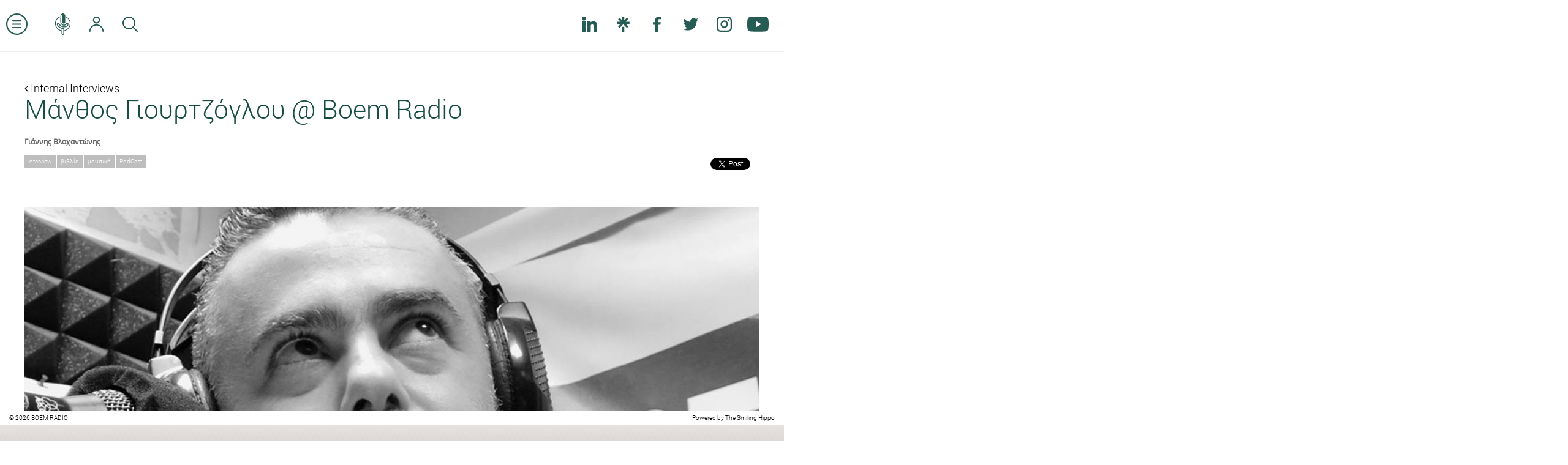

--- FILE ---
content_type: text/html; charset=UTF-8
request_url: https://www.boemradio.gr/gr/el/news/manthos-giourtzoglou-boem-radio/
body_size: 10340
content:
<!DOCTYPE html>
<html>
<head>
    <meta charset="utf-8">
    <meta http-equiv="X-UA-Compatible" content="IE=edge">
<meta name = "viewport" content = "initial-scale = 1.0, user-scalable = no">
<meta property="og:type" content="website" />
<meta property="fb:app_id" content=""/>
<title>Μάνθος Γιουρτζόγλου @ Boem Radio</title>
<meta property="og:title" content="Μάνθος Γιουρτζόγλου @ Boem Radio"/>
<meta name="twitter:title" content="Μάνθος Γιουρτζόγλου @ Boem Radio"/>
<meta property="og:description" content="Ηχογραφημένη Εκπομπή"/>
<meta property="og:url" content="https://www.boemradio.gr/gr/el/news/manthos-giourtzoglou-boem-radio/"/>
<meta property="og:image" content="https://www.boemradio.gr/media/uploads_image/2020/06/10/p1eaeedk8p1unbiid17cp1mbe1hgk5_900.jpg"/>
<meta name="twitter:image" content="https://www.boemradio.gr/media/uploads_image/2020/06/10/p1eaeedk8p1unbiid17cp1mbe1hgk5_900.jpg"/>
<meta name="description" content="Ηχογραφημένη Εκπομπή"/>
    <link rel="icon" href="https://www.boemradio.gr/skin/frontend/default/img/favicon.ico" type="image/x-icon"/>
    <link rel="shortcut icon" href="https://www.boemradio.gr/skin/frontend/default/img/favicon.ico" type="image/x-icon"/>
    <link rel="shortcut icon" href="https://www.boemradio.gr/skin/frontend/default/img/favicon.png"/>
    <link rel="stylesheet" type="text/css" href="https://www.boemradio.gr/skin/frontend/default/css/bootstrap.min.css?v=1.0697080932effa"/>
    <link rel="stylesheet" type="text/css" href="https://www.boemradio.gr/skin/frontend/default/css/font-awesome.css?v=1.0697080932effa"/>
    <link rel="stylesheet" type="text/css" href="https://www.boemradio.gr/skin/frontend/default/css/menu_sideslide.css?v=1.0697080932effa"/>
    <link rel="stylesheet" type="text/css" href="https://www.boemradio.gr/skin/frontend/default/css/radiojar.css?v=1.0697080932effa"/>
    <link rel="stylesheet" type="text/css" href="https://www.boemradio.gr/skin/frontend/default/css/theme.css?v=1.0697080932effa"/>
    <link rel="stylesheet" type="text/css" href="https://www.boemradio.gr/skin/frontend/default/css/responsive.css?v=1.0697080932effa"/>
    
    <script type="text/javascript" src="https://www.radiojar.com/wrappers/api-plugins/v1/radiojar-min.js"></script>
    <link href="//fonts.googleapis.com/css?family=Open+Sans:300italic,300,400italic,400,600italic,600,700italic,700,800italic,800" rel="stylesheet" type="text/css">
    
	<script src="https://apis.google.com/js/platform.js" async defer></script>
    

    <script type="text/javascript" src="https://www.boemradio.gr/skin/frontend/default/js/jquery-1.11.1.min.js?v=1.0697080932effa"></script>
    
        <script type="text/javascript">
        var URL = 'https://www.boemradio.gr/gr/el/';
        var SKIN = 'https://www.boemradio.gr/skin/frontend/default/';

        var CHAT_INTERVAL = 5500;

        var WS_ROOT = 'https://www.boemradio.gr/';
        var RADIOJAR_STREAM= 'ks3fqfgmb';
        $(document).ready(function () {
            $.ajaxSetup({url: URL + 'ajax/', type: "POST", dataType: "json"})
        });
    </script>
    <script src="https://www.boemradio.gr/skin/frontend/default/js/modernizr-2.6.2-respond-1.1.0.min.js"></script>

    <script type="text/javascript" src="https://www.boemradio.gr/skin/frontend/default/js/bootstrap.min.js?v=1.0697080932effa"></script>
    <script type="text/javascript" src="https://www.boemradio.gr/skin/frontend/default/js/masonry.pkgd.min.js?v=1.0697080932effa"></script>
    <script type="text/javascript" src="https://www.boemradio.gr/skin/frontend/default/js/jquery.validate.min.js?v=1.0697080932effa"></script>
    <script type="text/javascript" src="https://www.boemradio.gr/skin/frontend/default/js/scrollingelement.js?v=1.0697080932effa"></script>
    <script type="text/javascript" src="https://www.boemradio.gr/skin/frontend/default/js/chat.js?v=1.0697080932effa"></script>
    <script type="text/javascript" src="https://www.boemradio.gr/skin/frontend/default/js/forms.js?v=1.0697080932effa"></script>
    <script type="text/javascript" src="https://www.boemradio.gr/skin/frontend/default/js/theme.js?v=1.0697080932effa"></script>

            <script>
		  (function(i,s,o,g,r,a,m){i['GoogleAnalyticsObject']=r;i[r]=i[r]||function(){
		  (i[r].q=i[r].q||[]).push(arguments)},i[r].l=1*new Date();a=s.createElement(o),
		  m=s.getElementsByTagName(o)[0];a.async=1;a.src=g;m.parentNode.insertBefore(a,m)
		  })(window,document,'script','//www.google-analytics.com/analytics.js','ga');
		  ga('create', 'UA-4290318-75', 'auto');
		  ga('send', 'pageview');
		</script>
    </head>
<body class="el-reset section-news article-details">
<div class="">
    <header class="navbar navbar-fixed-top clearfix" role="banner">
        <nav class="clearfix nav-container pull-left" role="navigation">
        <ul class="nav navbar-nav pull-left" id="top-nav">
            <li>
                <a href="#" class="menu-expand scaled">
                    <svg version="1.1" xmlns="https://www.w3.org/2000/svg" xmlns:xlink="https://www.w3.org/1999/xlink" x="0px" y="0px" viewBox="0 0 32 32" style="enable-background:new 0 0 32 32;" xml:space="preserve">                    
                        <path d="M16,32C7.2,32,0,24.8,0,16S7.2,0,16,0s16,7.2,16,16S24.8,32,16,32z M16,2C8.3,2,2,8.3,2,16s6.3,14,14,14s14-6.3,14-14
                            S23.7,2,16,2z"/>
                        <path d="M22,12H10c-0.6,0-1-0.4-1-1s0.4-1,1-1h12c0.6,0,1,0.4,1,1S22.6,12,22,12z"/>
                        <path d="M22,17H10c-0.6,0-1-0.4-1-1s0.4-1,1-1h12c0.6,0,1,0.4,1,1S22.6,17,22,17z"/>
                        <path d="M22,22H10c-0.6,0-1-0.4-1-1s0.4-1,1-1h12c0.6,0,1,0.4,1,1S22.6,22,22,22z"/>                    
                    </svg>
                </a>
            </li>
            <li class="homepage-link ">
                <a href="https://www.boemradio.gr/" class="ajax-link scaled">
                    <svg version="1.1" xmlns="https://www.w3.org/2000/svg" xmlns:xlink="https://www.w3.org/1999/xlink" x="0px" y="0px"
                         viewBox="0 0 72.8 100.8" style="enable-background:new 0 0 72.8 100.8;" xml:space="preserve">                                        
                        <path class="st0" d="M62.4,22.2c-3.6-3.6-7.7-6.3-12.1-8L49.6,14l0,0.7l0,2.3l0,0.3l0.3,0.1c3.7,1.6,7.2,3.9,10.3,7
                            c6.3,6.3,9.4,14,9.4,22.8c0,8.9-3.2,16.5-9.7,22.7c-4.4,4.3-9.6,7.1-15.3,8.4l-0.4,0.1l0,0.4l0,2.3l0,0.6l0.6-0.1
                            c6.5-1.4,12.3-4.6,17.3-9.4c7-6.8,10.6-15.2,10.6-25.1C72.8,37.5,69.3,29.1,62.4,22.2z"/>
                        <path class="st0" d="M12.5,69.6C6.3,63.3,3.1,55.7,3.1,47c0-8.8,3.2-16.5,9.4-22.7c3.3-3.3,7.1-5.8,11.3-7.3l0.3-0.1l0-0.3l0-2.3
                            l0-0.7l-0.7,0.2c-4.8,1.6-9.1,4.4-13,8.1C3.5,28.7,0,37,0,46.6c0,9.6,3.4,18,10.1,25.1c5.3,5.6,11.5,9,18.4,10.3l0.6,0.1v-0.6v-0.6
                            c0-0.5,0.1-1,0.4-1.3l0.5-0.7l-0.8-0.1C22.9,77.6,17.3,74.5,12.5,69.6z"/>
                        <path class="st0" d="M41.1,68.8c-12.4-0.5-21.8-5.6-27.8-15.4c-1-1.7-1.2-3.1-0.6-4c0.3-0.5,0.9-0.8,1.6-0.8c1.3,0,2.7,1.1,3.8,3
                            c4.7,8.6,13.5,13.5,24.1,13.5c1.9,0,3.8-0.2,5.7-0.5c6.3-1,11.8-4.7,14.1-9.5c1.7-3.5,1.7-6.8,0.1-9.2c-1.1-1.6-2.8-2.5-4.7-2.5
                            c-2.6,0-5.1,1.8-6.8,5c-1.5,2.9-4.5,4.4-8.5,4.4c-1.5,0-3-0.2-4.6-0.6c-4.8-1.2-8.4-5.6-8.4-10.2l0.1-28.3c0-4.4,1.6-6.9,2.9-8.1
                            l0.9-0.9l0,35.9c0,2.2,0.8,4.1,2.4,5.4c1.4,1.1,3.3,1.8,5.3,1.8c3.7,0,7.4-2.2,7.4-7l0.1-27.4c0-4.4-1.3-8-3.9-10.4
                            C42.6,1,40,0,37.2,0c-5.7,0-11.9,4.3-11.9,13.7L25.1,42c0,6.4,4.9,12.5,11.5,14.2c2.1,0.5,4.1,0.8,6,0.8c5.6,0,9.6-2.2,12-6.7
                            c0.9-1.8,1.9-2.7,2.9-2.7c0.5,0,0.9,0.2,1.3,0.7c0.7,1.1,0.6,3.3-0.4,5.3c-1.8,3.6-6.1,6.4-11,7.2c-1.6,0.3-3.3,0.4-4.9,0.4
                            c-9.1,0-16.6-4.1-20.5-11.4c-1.8-3.3-4.5-5.1-7.5-5.1c-2.2,0-4.2,1-5.3,2.8c-1.4,2.2-1.2,5,0.5,8c5.5,9.9,16.3,16.4,28.8,17.3
                            l0.5,0l0.2,21.6c0,1-0.4,1.6-0.7,1.9c-0.4,0.4-1,0.6-1.6,0.6c-0.6,0-1.2-0.2-1.7-0.7c-0.3-0.3-0.7-0.9-0.7-1.9V77.7
                            c0-0.3-0.1-0.6-0.2-0.9c-0.4-0.8-1.2-1.1-1.9-1.1c-0.7,0-1.3,0.3-1.7,0.7c-0.3,0.3-0.4,0.8-0.4,1.2v16.6c0,4.5,3.4,6.5,6.6,6.5
                            c1.8,0,3.5-0.6,4.7-1.8c1.2-1.2,1.9-2.8,1.9-4.7l-0.2-23.5C43.1,69.9,42,68.9,41.1,68.8z"/>
                    </svg>
                </a>
            </li>


            <li>
                <a href="https://www.boemradio.gr/gr/el/account/" class="ajax-link">
                    <svg version="1.1" xmlns="https://www.w3.org/2000/svg" xmlns:xlink="https://www.w3.org/1999/xlink" x="0px" y="0px"
                         viewBox="0 0 127 135.9" style="enable-background:new 0 0 127 135.9;" xml:space="preserve">
                        <path d="M63.5,63c8.3,0,16.2-3.3,22.2-9.3c6-6,9.3-13.9,9.3-22.2s-3.3-16.2-9.3-22.2c-6-6-13.9-9.3-22.2-9.3S47.3,3.3,41.3,9.3
                            c-6,6-9.3,13.9-9.3,22.2s3.3,16.2,9.3,22.2S55.2,63,63.5,63z M63.5,10C74.8,10,84,19.2,84,30.5C84,41.8,74.8,51,63.5,51
                            C52.2,51,43,41.8,43,30.5C43,19.2,52.2,10,63.5,10z"/>
                        <path d="M61.7,70C46,70,31,76,19.4,87.1C7.8,98.1,0.9,112.8,0,128.5c0,4.8,2.9,7.4,5.7,7.4c2,0,4.3-1.4,4.3-5.4v0l0,0
                            C11,102.2,34.5,80,63.5,80s52.5,22.2,53.5,50.4l0,0v0c0,4,2.3,5.4,4.3,5.4c2.8,0,5.7-2.5,5.7-7.4C125,95.7,97.2,70,63.5,70
                            C62.9,70,62.3,70,61.7,70L61.7,70"/>
                    </svg>
                </a>
            </li>
                        <li class="clearfix hidden-xs">
                <a href="#" data-parent="#top-nav" class="pull-left hidden-xs" data-toggle="collapse" data-target="#search-form" aria-expanded="false" aria-controls="search-form">
                    <svg version="1.1" xmlns="https://www.w3.org/2000/svg" xmlns:xlink="https://www.w3.org/1999/xlink" x="0px" y="0px"
                         viewBox="0 0 18.5 18.5" style="enable-background:new 0 0 18.5 18.5;" xml:space="preserve">
                            <path d="M13.7,12.7l4.6,4.6c0.3,0.3,0.3,0.8,0,1.1c-0.3,0.3-0.8,0.3-1.1,0l-4.6-4.6c-1.3,1.1-3.1,1.8-4.9,1.8C3.5,15.5,0,12,0,7.8
                                S3.5,0,7.8,0s7.8,3.5,7.8,7.8C15.5,9.6,14.8,11.3,13.7,12.7z M7.8,14c3.5,0,6.3-2.8,6.3-6.3s-2.8-6.3-6.3-6.3S1.5,4.3,1.5,7.8
                                S4.3,14,7.8,14z"/>
                    </svg>
                </a>
                <form class="pull-left navbar-form navbar-left collapse fade" id="search-form" action="https://www.boemradio.gr/gr/el/search/">
                    <div class="form-group">
                        <input type="text" class="form-control" name="search-param">
                    </div>
                    <button type="submit" class="btn btn-default">ΑΝΑΖΗΤΗΣΗ</button>
                    <button type="button" class="btn btn-link" style="color: #000" data-toggle="collapse" data-target="#search-form" aria-expanded="false" aria-controls="search-form">&times;</button>
                </form>
            </li>
        </ul>
        <ul class="nav navbar-nav pull-right hidden-xs">
            <li class="fb-btn">
				<div class="fb-like pull-right" style="margin: 20px 0 0 0;" data-href="https://www.facebook.com/boemradio/ " data-layout="button_count" data-action="like" data-show-faces="false" data-share="false"></div>	
			</li>
            <li>
                <a href="https://www.linkedin.com/company/boemradio" class="no-border social-link" target="_blank">
                    <svg version="1.1" id="Layer_1" xmlns="http://www.w3.org/2000/svg" xmlns:xlink="http://www.w3.org/1999/xlink" x="0px" y="0px"
                         viewBox="0 0 310 310" style="enable-background:new 0 0 310 310;" xml:space="preserve">
                        <g id="XMLID_801_">
                            <path id="XMLID_802_" d="M72.2,99.7H9.9c-2.8,0-5,2.2-5,5v199.9c0,2.8,2.2,5,5,5h62.2c2.8,0,5-2.2,5-5V104.7
                                C77.2,102,74.9,99.7,72.2,99.7z"/>
                            <path id="XMLID_803_" d="M41.1,0.3C18.4,0.3,0,18.7,0,41.4c0,22.6,18.4,41,41.1,41c22.6,0,41-18.4,41-41
                                C82.1,18.7,63.7,0.3,41.1,0.3z"/>
                            <path id="XMLID_804_" d="M230.5,94.8c-25,0-43.5,10.7-54.7,23v-13c0-2.8-2.2-5-5-5h-59.6c-2.8,0-5,2.2-5,5v199.9c0,2.8,2.2,5,5,5
                                h62.1c2.8,0,5-2.2,5-5v-98.9c0-33.3,9.1-46.3,32.3-46.3c25.3,0,27.3,20.8,27.3,48v97.2c0,2.8,2.2,5,5,5H305c2.8,0,5-2.2,5-5V195
                                C310,145.4,300.5,94.8,230.5,94.8z"/>
                        </g>
                    </svg>
                </a>
            </li>
            <li>
                <a href="https://linktr.ee/BoemRadio" class="no-border social-link" target="_blank">
                    <svg version="1.1" id="Layer_1" xmlns="http://www.w3.org/2000/svg" xmlns:xlink="http://www.w3.org/1999/xlink" x="0px" y="0px" viewBox="0 0 48 48" style="enable-background:new 0 0 48 48;" xml:space="preserve">
                        <path d="M27.5,11.7l8-8.2l4.6,4.8l-8.4,8h11.8v6.6H31.7l8.5,8.2l-4.6,4.7L24,24.2L12.5,35.7l-4.6-4.6l8.5-8.2H4.5v-6.6h11.8l-8.4-8
                        l4.6-4.8l8,8.2V0h6.9V11.7z M20.5,32.3h6.9V48h-6.9V32.3z"/>
                    </svg>
                </a>
            </li>
            <li>
                <a href="https://www.facebook.com/boemradio" class="no-border social-link" target="_blank">
                    <svg version="1.1" xmlns="https://www.w3.org/2000/svg" xmlns:xlink="https://www.w3.org/1999/xlink" x="0px" y="0px"
                         viewBox="0 0 155.1 155.1" style="enable-background:new 0 0 155.1 155.1;" xml:space="preserve">
                        <path id="f_1_" class="st0" d="M89.6,155.1V84.4h23.7l3.6-27.6H89.6V39.2c0-8,2.2-13.4,13.7-13.4l14.6,0V1.1
                            C115.3,0.8,106.7,0,96.6,0C75.5,0,61.1,12.9,61.1,36.5v20.3H37.3v27.6h23.8v70.8H89.6z"/>
                    </svg>
                </a>
            </li>
            <li>
                <a href="https://twitter.com/Boem_Radio" class="no-border social-link" target="_blank">                    
                    <svg version="1.1" xmlns="https://www.w3.org/2000/svg" xmlns:xlink="https://www.w3.org/1999/xlink" x="0px" y="0px" viewBox="0 0 612 612" style="enable-background:new 0 0 612 612;" xml:space="preserve">                    
                        <path class="st0" d="M612,116.3c-22.5,10-46.7,16.7-72.1,19.8c25.9-15.5,45.8-40.2,55.2-69.4c-24.3,14.4-51.2,24.8-79.8,30.5
                            c-22.9-24.4-55.5-39.7-91.6-39.7c-69.3,0-125.6,56.2-125.6,125.5c0,9.8,1.1,19.4,3.3,28.6c-104.3-5.2-196.8-55.2-258.8-131.2
                            c-10.8,18.5-17,40.1-17,63.1c0,43.6,22.2,82,55.8,104.5c-20.6-0.7-39.9-6.3-56.9-15.8v1.6c0,60.8,43.3,111.6,100.7,123.1
                            c-10.5,2.8-21.6,4.4-33.1,4.4c-8.1,0-15.9-0.8-23.6-2.3c16,49.9,62.3,86.2,117.3,87.2c-42.9,33.7-97.1,53.7-155.9,53.7
                            c-10.1,0-20.1-0.6-29.9-1.7c55.6,35.7,121.5,56.5,192.4,56.5c230.9,0,357.2-191.3,357.2-357.2l-0.4-16.3
                            C573.9,163.5,595.2,141.4,612,116.3z"/>                        
                    </svg>

                </a>
            </li>           
			<li>
                <a href="https://www.instagram.com/boem_radio/" class="no-border social-link" target="_blank">
                    <svg version="1.1" xmlns="https://www.w3.org/2000/svg" xmlns:xlink="https://www.w3.org/1999/xlink" x="0px" y="0px"
                         viewBox="0 0 75 75" style="enable-background:new 0 0 75 75;" xml:space="preserve">                    
                        <path class="st0" d="M37.5,19C27.3,19,19,27.3,19,37.5S27.3,56,37.5,56S56,47.7,56,37.5S47.7,19,37.5,19z M37.5,49
                            C31.2,49,26,43.8,26,37.5S31.2,26,37.5,26C43.8,26,49,31.2,49,37.5S43.8,49,37.5,49z"/>
                        <path class="st0" d="M55.5,0h-36C8.7,0,0,8.7,0,19.5v36C0,66.3,8.7,75,19.5,75h36C66.3,75,75,66.3,75,55.5v-36
                            C75,8.7,66.3,0,55.5,0z M55.5,68h-36C12.5,68,7,62.5,7,55.5v-36C7,12.5,12.5,7,19.5,7h36c7,0,12.5,5.5,12.5,12.5v36
                            C68,62.5,62.5,68,55.5,68z"/>
                        <circle class="st0" cx="57.5" cy="16.5" r="4.5"/>
                    </svg>
                </a>
            </li>
            <li>
                <a href="https://www.youtube.com/c/boemradio69?sub_confirmation=1" class="no-border scaled social-link" target="_blank">
                    <svg version="1.1" xmlns="https://www.w3.org/2000/svg" xmlns:xlink="https://www.w3.org/1999/xlink" x="0px" y="0px"
                         viewBox="0 0 176 124" style="enable-background:new 0 0 176 124;" xml:space="preserve">                    
                        <path class="st0" d="M172.3,19.4c-2-7.6-8-13.6-15.6-15.7C143,0,88,0,88,0S33,0,19.2,3.7c-7.6,2-13.5,8-15.6,15.7C0,33.2,0,62,0,62
                        s0,28.8,3.7,42.6c2,7.6,8,13.6,15.6,15.7C33,124,88,124,88,124s55,0,68.8-3.7c7.6-2,13.5-8,15.6-15.7C176,90.8,176,62,176,62
                        S176,33.2,172.3,19.4z M70,88.2V35.8L116,62L70,88.2z"/>
                    </svg>
                </a>
            </li>
           
        </ul>

    </nav>
    <div class="pull-right logo">
        <a href="https://www.boemradio.gr/" class="ajax-link">
            <img src="https://www.boemradio.gr/skin/frontend/default/img/header-logo.png" width="" height="" alt="Boem Radio"/>
        </a>
    </div>

    <script>

        var prime = $(".with-prime");
        var header = $("header");
        $(function(){                        
            var scroll = getBodyScrollTop();
             updateHeaderPotition(scroll);
            $(window).on('scroll',function(){
                scroll = getBodyScrollTop();
                updateHeaderPotition(scroll);
            });
        });

        function updateHeaderPotition(scroll){            
            var primeBannerHeader = $('.prime-banner').innerHeight();
            if (scroll >= 20) {
                prime.addClass('fixed');
                header.addClass("fixed-header");
                $('.with-prime .navbar-fixed-top').css('top',0);                
            } else {                
                $('.with-prime .navbar-fixed-top').css('top', primeBannerHeader );                                    
                prime.removeClass("fixed");
                header.removeClass("fixed-header");
            }        
        }
        function getBodyScrollTop () { 
            return Math.max(window.pageYOffset, document.documentElement.scrollTop, document.body.scrollTop,$(window).scrollTop(),window.scrollY);
        }
    </script>
</header><div class="menu-wrap">
    <nav class="menu">
        <div class="menu-list">
            <a href="https://www.boemradio.gr/"><img src="https://www.boemradio.gr/skin/frontend/default/img/menu-logo.jpg"/></a>
                            <a class="clearfix plampros" title="About BOEM" href="https://www.boemradio.gr/gr/el/plampros/">
                    <span class="menu-icon">
                        <img src="https://www.boemradio.gr/skin/frontend/default/img/menu-icons/plampros.png">
                    </span>
                    <span class="menu-label">
                        about boem                    </span>
                </a>
                            <a class="clearfix boemians" title="Boemians" href="https://www.boemradio.gr/gr/el/boemians/">
                    <span class="menu-icon">
                        <img src="https://www.boemradio.gr/skin/frontend/default/img/menu-icons/boemians.png">
                    </span>
                    <span class="menu-label">
                        boemians                    </span>
                </a>
                            <a class="clearfix int-interviews" title="International Interviews" href="https://www.boemradio.gr/gr/el/int-interviews/">
                    <span class="menu-icon">
                        <img src="https://www.boemradio.gr/skin/frontend/default/img/menu-icons/int-interviews.png">
                    </span>
                    <span class="menu-label">
                        international interviews                    </span>
                </a>
                            <a class="clearfix interviews" title="Internal Interviews" href="https://www.boemradio.gr/gr/el/interviews/">
                    <span class="menu-icon">
                        <img src="https://www.boemradio.gr/skin/frontend/default/img/menu-icons/interviews.png">
                    </span>
                    <span class="menu-label">
                        internal interviews                    </span>
                </a>
                            <a class="clearfix point-of-view" title="Point Of View" href="https://www.boemradio.gr/gr/el/point-of-view/">
                    <span class="menu-icon">
                        <img src="https://www.boemradio.gr/skin/frontend/default/img/menu-icons/point-of-view.png">
                    </span>
                    <span class="menu-label">
                        point of view                    </span>
                </a>
                            <a class="clearfix podcasts" title="Podcasts" href="https://www.boemradio.gr/gr/el/podcasts/">
                    <span class="menu-icon">
                        <img src="https://www.boemradio.gr/skin/frontend/default/img/menu-icons/podcasts.png">
                    </span>
                    <span class="menu-label">
                        podcasts                    </span>
                </a>
                            <a class="clearfix culture" title="Agenda Theater" href="https://www.boemradio.gr/gr/el/culture/">
                    <span class="menu-icon">
                        <img src="https://www.boemradio.gr/skin/frontend/default/img/menu-icons/culture.png">
                    </span>
                    <span class="menu-label">
                        agenda theater                    </span>
                </a>
                            <a class="clearfix agenda-music" title="Agenda Music" href="https://www.boemradio.gr/gr/el/agenda-music/">
                    <span class="menu-icon">
                        <img src="https://www.boemradio.gr/skin/frontend/default/img/menu-icons/agenda-music.png">
                    </span>
                    <span class="menu-label">
                        agenda music                    </span>
                </a>
                            <a class="clearfix contact" title="Contact" href="https://www.boemradio.gr/gr/el/contact/">
                    <span class="menu-icon">
                        <img src="https://www.boemradio.gr/skin/frontend/default/img/menu-icons/contact.png">
                    </span>
                    <span class="menu-label">
                        contact                    </span>
                </a>
            
            <a class="clearfix advertising" title="διαφημιστείτε" href="mailto:sofiakarayianni@boemradio.com?subject=Δήλωση ενδιαφέροντος για διαφήμιση στο BOEM Radio">
                <span class="menu-icon">
                    <img src="https://www.boemradio.gr/skin/frontend/default/img/menu-icons/advertising.png">
                </span>
                <span class="menu-label">διαφημιστείτε</span>
            </a>

            <ul class="list-inline social-links no-border clearfix">
            <li>
                <a href="https://www.linkedin.com/company/boemradio" class="no-border social-link" target="_blank">
                    <svg version="1.1" id="Layer_1" xmlns="http://www.w3.org/2000/svg" xmlns:xlink="http://www.w3.org/1999/xlink" x="0px" y="0px"
                         viewBox="0 0 310 310" style="enable-background:new 0 0 310 310;" xml:space="preserve">
                        <g id="XMLID_801_">
                            <path id="XMLID_802_" d="M72.2,99.7H9.9c-2.8,0-5,2.2-5,5v199.9c0,2.8,2.2,5,5,5h62.2c2.8,0,5-2.2,5-5V104.7
                                C77.2,102,74.9,99.7,72.2,99.7z"/>
                            <path id="XMLID_803_" d="M41.1,0.3C18.4,0.3,0,18.7,0,41.4c0,22.6,18.4,41,41.1,41c22.6,0,41-18.4,41-41
                                C82.1,18.7,63.7,0.3,41.1,0.3z"/>
                            <path id="XMLID_804_" d="M230.5,94.8c-25,0-43.5,10.7-54.7,23v-13c0-2.8-2.2-5-5-5h-59.6c-2.8,0-5,2.2-5,5v199.9c0,2.8,2.2,5,5,5
                                h62.1c2.8,0,5-2.2,5-5v-98.9c0-33.3,9.1-46.3,32.3-46.3c25.3,0,27.3,20.8,27.3,48v97.2c0,2.8,2.2,5,5,5H305c2.8,0,5-2.2,5-5V195
                                C310,145.4,300.5,94.8,230.5,94.8z"/>
                        </g>
                    </svg>
                </a>
            </li>
            <li>
                <a href="https://linktr.ee/BoemRadio" class="no-border social-link" target="_blank">
                    <svg version="1.1" id="Layer_1" xmlns="http://www.w3.org/2000/svg" xmlns:xlink="http://www.w3.org/1999/xlink" x="0px" y="0px" viewBox="0 0 48 48" style="enable-background:new 0 0 48 48;" xml:space="preserve">
                        <path d="M27.5,11.7l8-8.2l4.6,4.8l-8.4,8h11.8v6.6H31.7l8.5,8.2l-4.6,4.7L24,24.2L12.5,35.7l-4.6-4.6l8.5-8.2H4.5v-6.6h11.8l-8.4-8
                        l4.6-4.8l8,8.2V0h6.9V11.7z M20.5,32.3h6.9V48h-6.9V32.3z"/>
                    </svg>
                </a>
            </li>
            <li>
                <a href="https://www.facebook.com/boemradio" class="no-border social-link" target="_blank">
                    <svg version="1.1" xmlns="https://www.w3.org/2000/svg" xmlns:xlink="https://www.w3.org/1999/xlink" x="0px" y="0px"
                         viewBox="0 0 155.1 155.1" style="enable-background:new 0 0 155.1 155.1;" xml:space="preserve">
                        <path id="f_1_" class="st0" d="M89.6,155.1V84.4h23.7l3.6-27.6H89.6V39.2c0-8,2.2-13.4,13.7-13.4l14.6,0V1.1
                            C115.3,0.8,106.7,0,96.6,0C75.5,0,61.1,12.9,61.1,36.5v20.3H37.3v27.6h23.8v70.8H89.6z"/>
                    </svg>
                </a>
            </li>
            <li>
                <a href="https://twitter.com/Boem_Radio" class="no-border social-link" target="_blank">                    
                    <svg version="1.1" xmlns="https://www.w3.org/2000/svg" xmlns:xlink="https://www.w3.org/1999/xlink" x="0px" y="0px" viewBox="0 0 612 612" style="enable-background:new 0 0 612 612;" xml:space="preserve">                    
                        <path class="st0" d="M612,116.3c-22.5,10-46.7,16.7-72.1,19.8c25.9-15.5,45.8-40.2,55.2-69.4c-24.3,14.4-51.2,24.8-79.8,30.5
                            c-22.9-24.4-55.5-39.7-91.6-39.7c-69.3,0-125.6,56.2-125.6,125.5c0,9.8,1.1,19.4,3.3,28.6c-104.3-5.2-196.8-55.2-258.8-131.2
                            c-10.8,18.5-17,40.1-17,63.1c0,43.6,22.2,82,55.8,104.5c-20.6-0.7-39.9-6.3-56.9-15.8v1.6c0,60.8,43.3,111.6,100.7,123.1
                            c-10.5,2.8-21.6,4.4-33.1,4.4c-8.1,0-15.9-0.8-23.6-2.3c16,49.9,62.3,86.2,117.3,87.2c-42.9,33.7-97.1,53.7-155.9,53.7
                            c-10.1,0-20.1-0.6-29.9-1.7c55.6,35.7,121.5,56.5,192.4,56.5c230.9,0,357.2-191.3,357.2-357.2l-0.4-16.3
                            C573.9,163.5,595.2,141.4,612,116.3z"/>                        
                    </svg>

                </a>
            </li>           
			<li>
                <a href="https://www.instagram.com/boem_radio/" class="no-border social-link" target="_blank">
                    <svg version="1.1" xmlns="https://www.w3.org/2000/svg" xmlns:xlink="https://www.w3.org/1999/xlink" x="0px" y="0px"
                         viewBox="0 0 75 75" style="enable-background:new 0 0 75 75;" xml:space="preserve">                    
                        <path class="st0" d="M37.5,19C27.3,19,19,27.3,19,37.5S27.3,56,37.5,56S56,47.7,56,37.5S47.7,19,37.5,19z M37.5,49
                            C31.2,49,26,43.8,26,37.5S31.2,26,37.5,26C43.8,26,49,31.2,49,37.5S43.8,49,37.5,49z"/>
                        <path class="st0" d="M55.5,0h-36C8.7,0,0,8.7,0,19.5v36C0,66.3,8.7,75,19.5,75h36C66.3,75,75,66.3,75,55.5v-36
                            C75,8.7,66.3,0,55.5,0z M55.5,68h-36C12.5,68,7,62.5,7,55.5v-36C7,12.5,12.5,7,19.5,7h36c7,0,12.5,5.5,12.5,12.5v36
                            C68,62.5,62.5,68,55.5,68z"/>
                        <circle class="st0" cx="57.5" cy="16.5" r="4.5"/>
                    </svg>
                </a>
            </li>
            <li>
                <a href="https://www.youtube.com/c/boemradio69?sub_confirmation=1" class="no-border scaled social-link" target="_blank">
                    <svg version="1.1" xmlns="https://www.w3.org/2000/svg" xmlns:xlink="https://www.w3.org/1999/xlink" x="0px" y="0px"
                         viewBox="0 0 176 124" style="enable-background:new 0 0 176 124;" xml:space="preserve">                    
                        <path class="st0" d="M172.3,19.4c-2-7.6-8-13.6-15.6-15.7C143,0,88,0,88,0S33,0,19.2,3.7c-7.6,2-13.5,8-15.6,15.7C0,33.2,0,62,0,62
                        s0,28.8,3.7,42.6c2,7.6,8,13.6,15.6,15.7C33,124,88,124,88,124s55,0,68.8-3.7c7.6-2,13.5-8,15.6-15.7C176,90.8,176,62,176,62
                        S176,33.2,172.3,19.4z M70,88.2V35.8L116,62L70,88.2z"/>
                    </svg>
                </a>
            </li>
            </ul>
            
            
            <a href="https://www.boemradio.gr/" class="no-border last-link">
                <span class="copyright">&copy; 2026. All rights reserved</span>
            </a>

        </div>
    </nav>
    <button class="close-button" id="close-button"><i class="fa fa-times fa-2x"></i></button>
</div>
</div>
<div id="content_wrapper" class="content-wrap" >

    <div id="main_wrapper" class="content">
        <div id="wrapper">
            
            <div class="contact-form-container" style="display: none;">
                <div>
    <div class="row">
        <div class="col-xs-12 col-sm-8 col-sm-offset-2 col-md-6 col-md-offset-3">
            <form name="contact-form" id="contact-form" class="container-fluid">
                <input type="hidden" name="module" value="contact"/>
                <input type="hidden" name="action" value="send-email"/>
                <input type="hidden" name="country_code" value="gr"/>
                <input type="hidden" name="country_region" value="Europe"/>
                
<div class="row form-group">
    <div class="control-group col-sm-6">
        <label for="fname" class="control-label">Όνομα<span class="red">*</span>
        </label>
        <input class="form-control" id="fname" name="fname" type="text" value=""/>
    </div>
    <div class="control-group col-sm-6">
        <label for="lname">Επώνυμο<span class="red">*</span> </label>
        <input class="form-control" id="lname" name="lname" type="text" value=""/>
    </div>
</div>
<div class="row form-group">
    <div class="col-sm-6">
        <label for="email">Ηλεκτρονική Διεύθυνση<span class="red">*</span> </label>
        <input class="form-control" id="email" name="email" type="email" value=""/>
    </div>
    <div class="form-group col-sm-6">
        <label for="cell_phone">Τηλέφωνο</label>
        <input class="form-control" id="cell_phone" name="phone" type="tel" value=""/>
    </div>
</div>

<div class="row form-group">
    <div class="col-sm-12">
        <label for="message">Μήνυμα<span class="red">*</span> </label>
        <textarea class="form-control" id="message" name="message" style="height:150px;"></textarea>
    </div>
</div>

<label for="captcha_code">Χαρακτήρες Captcha<span class="red">*</span></label>

<div class="row form-group">

    <div class="col-sm-3">

        <div class="controls controls-row">
            <img id="verification" src="https://www.boemradio.gr/captcha/" class="img-responsive"/>

            <div class="input-container span3">
                <a tabindex="-1" href="#" title="Reload Code" onclick="document.getElementById('verification').src = 'https://www.boemradio.gr/captcha/?sid=' + Math.random(); this.blur(); return false;"><span class="icon-refresh"></span>
                    Reload code</a>
            </div>
        </div>
    </div>
    <div class="control-group col-sm-3">
        <input type="text" id="captcha_code" name="captcha_code" class="form-control"/>
    </div>

</div>
<div class="form-group">

    <p class="required pull-left">* Υποχρεωτικά Πεδία</p>

    <div class="controls pull-right">
        <button class="btn-danger btn" type="reset">ΑΚΥΡΩΣΗ <i class="icon-remove"></i></button>
        <button rel="contact-form" class="btn-primary submit-form btn" type="submit">ΑΠΟΣΤΟΛΗ</button>
    </div>
</div>            </form>
        </div>
    </div>
</div>
<script type="text/javascript">
    $(function () {
        initContactForm();
    })
</script>            </div>

            <div class="ajax-meta"><input type="hidden" name="og:title"          value="Μάνθος Γιουρτζόγλου @ Boem Radio"/>
<input type="hidden" name="og:description"    value="Ηχογραφημένη Εκπομπή"/>
<input type="hidden" name="og:url"            value="https://www.boemradio.gr/gr/el/news/manthos-giourtzoglou-boem-radio/"/>
<input type="hidden" name="og:image"          value="https://www.boemradio.gr/media/uploads_image/2020/06/10/p1eaeedk8p1unbiid17cp1mbe1hgk5_900.jpg"/>
<input type="hidden" name="classes"           value="1column el-reset section-news default-bg"/>
</div>                        <div id="center-column" class="container clearfix">
                
    <h4 style="margin:0">
        <a href="https://www.boemradio.gr/gr/el/interviews/" class="ajax-link"><i class="fa fa-angle-left fa-3"></i> Internal Interviews        </a></h4>
    <h1>Μάνθος Γιουρτζόγλου @ Boem Radio</h1>

        <a href="https://www.boemradio.gr/gr/el/boemians/#147" class="ajax-link author-name">Γιάννης Βλαχαντώνης </a>

    <div class="clearfix" style="padding-top:10px;">
        <div class="pull-left">
                <div class="post-tags clearfix hidden-sm">
                        <a href="https://www.boemradio.gr/gr/el/search/?tag=interview" class="ajax-link">interview</a>
                            <a href="https://www.boemradio.gr/gr/el/search/?tag=βιβλίο" class="ajax-link">βιβλίο</a>
                            <a href="https://www.boemradio.gr/gr/el/search/?tag=μουσική" class="ajax-link">μουσική</a>
                            <a href="https://www.boemradio.gr/gr/el/search/?tag=PodCast" class="ajax-link">PodCast</a>
                </div>
        </div>
        <ul class="pull-right post-shares">
			<li class="fb-btn">
				<div class="fb-like pull-right" style="margin: 2px 0;" data-href="https://www.boemradio.gr/gr/el/news/manthos-giourtzoglou-boem-radio/" data-layout="button_count" data-action="like" data-show-faces="false" data-share="true"></div>	
			</li>
     		
      		<li class="twitter-btn">
				<a href="https://twitter.com/share" class="twitter-share-button">Tweet</a>
			</li>
       		<li class="gplus-btn"><div class="g-plus" id="gplus-div" data-action="share" data-annotation="none"></div></li>
		</ul>
    </div>    
        
    <hr>
        	<div >
    <img src="https://www.boemradio.gr/media/uploads_image/2020/06/10/p1eaeedk8p1unbiid17cp1mbe1hgk5_1170x600.jpg" width="1170" height="600" class="img-responsive"/>
    </div>

    <div class="release" style="padding:20px 0"> <p></p><p><iframe width="100%" height="120" src="https://www.mixcloud.com/widget/iframe/?hide_cover=1&feed=%2FBoemRadio%2F%CE%BC%CE%AC%CE%BD%CE%B8%CE%BF%CF%82-%CE%B3%CE%B9%CE%BF%CF%85%CF%81%CF%84%CE%B6%CF%8C%CE%B3%CE%BB%CE%BF%CF%85-boem-radio%2F" frameborder="0"></iframe><br></p><p>Ο Μάνθος Γιουρτζόγλου γεννήθηκε και μεγάλωσε στο Πέραμα. Τα τελευταία τέσσερα χρόνια επιδίδεται ερασιτεχνικά στη συγγραφή και στις ραδιοφωνικές εκπομπές εκδίδοντας από τις εκδόσεις Απόπειρα τις συλλογές διηγημάτων "Πρόστυχοι, Εκστατικοί, Ειλικρινά Θλιμμένοι" (2016) και "Ντελίριο" (2019) και κάνοντας σε εβδομαδιαία βάση την εκπομπή "Keep Jazzin" στη συχνότητα της Ert Open, η οποία είναι αποκλειστικά αφιερωμένη στην ελληνική τζαζ και αυτοσχεδιαζόμενη μουσική σκηνή.</p><p>O Μάνθος Γιουρτζόγλου, την Παρασκευή 12/06/2020 στις 19:00, στα μικρόφωνα του Boem Radio και στον Γιάννη Βλαχαντώνη!</p><br><p></p>
 </div>

      

    <div class="clearfix" style="padding:20px 0"><div class="clearfix">
<h3 class="post-label" style="margin-top:0">ΔΙΑΒΑΣΤΕ ΑΚΟΜΑ &nbsp;&nbsp; <i class="fa fa-angle-right"></i> &nbsp;</h3>
</div>
        <div class="col-sm-6 col-md-4 col-lg-3 postphoto item">
                            <a href="https://www.boemradio.gr/gr/el/news/laquotheseis-ndash-protheseis-ndash-antitheseisraquo-mia-pq-parousiasi-apo-to-ethniko-theatro-gia-to-kalokairi-2020/" class="ajax-link ">
                    <img src="https://www.boemradio.gr/media/uploads_image/2020/06/05/p1ea0j7rou14cam3e1rqf12036k5d_400x300.jpg" class="img-responsive" width="400" height="300"/>
                </a>
                        
            <a href="https://www.boemradio.gr/gr/el/news/laquotheseis-ndash-protheseis-ndash-antitheseisraquo-mia-pq-parousiasi-apo-to-ethniko-theatro-gia-to-kalokairi-2020/" class="ajax-link posthover">
                <h3>«Θέσεις – Προθέσεις – Αντιθέσεις»*, μια pq** παρουσίαση από το Εθνικό Θέατρο για το καλοκαίρι 2020</h3>
                <span class="author">
                Νάγια Παπαπάνου                </span>
                <p>Ο Δημήτρης Λιγνάδης ξεκίνησε με την φράση «Λένε ότι ο Θεός δίνει στον καθένα αυτό που μπορεί να αντέξει», και παραθέτοντας τις δυσκολίες της αχαρτογράφητης συνθήκης που βίωσε και βιώνει το Εθνικό Θέατρο ...</p>
            </a>
        </div>

            <div class="col-sm-6 col-md-4 col-lg-3 postphoto item">
                            <a href="https://www.boemradio.gr/gr/el/news/maria-zouloufou-boem-radio-3/" class="ajax-link ">
                    <img src="https://www.boemradio.gr/media/uploads_image/2020/06/04/p1e9vi00itq8u1bgv1n361lol55ta_400x300.jpg" class="img-responsive" width="400" height="300"/>
                </a>
                        
            <a href="https://www.boemradio.gr/gr/el/news/maria-zouloufou-boem-radio-3/" class="ajax-link posthover">
                <h3>Μαρία Ζουλουφού @ Boem Radio</h3>
                <span class="author">
                Boem Team                 </span>
                <p>Ηχογραφημένη Εκπομπή</p>
            </a>
        </div>

            <div class="col-sm-6 col-md-4 col-lg-3 postphoto item">
                            <a href="https://www.boemradio.gr/gr/el/news/lia-hide-ndash-fairytales-remixed/" class="ajax-link ">
                    <img src="https://www.boemradio.gr/media/uploads_image/2020/05/18/p1e8jbmr091tg3l6f1albojfibrh_400x300.jpeg" class="img-responsive" width="400" height="300"/>
                </a>
                        
            <a href="https://www.boemradio.gr/gr/el/news/lia-hide-ndash-fairytales-remixed/" class="ajax-link posthover">
                <h3>Lia Hide – Fairytales Remixed</h3>
                <span class="author">
                Boem Team                 </span>
                <p>Ένα χρόνο μετά την κυκλοφορία του Lia Hide – Tells no Fairytales, η πολυπράγμων τραγουδοποιός προσκάλεσε και συνεργάστηκε με την αφρόκρεμα των μουσικών και παραγώγων της χώρας...</p>
            </a>
        </div>

            <div class="col-sm-6 col-md-4 col-lg-3 postphoto item">
                            <a href="https://www.boemradio.gr/gr/el/news/giorgos-menediatis-boem-radio/" class="ajax-link ">
                    <img src="https://www.boemradio.gr/media/uploads_image/2020/05/31/p1e9l6kg591me6p7j1m3ar7l56ea_400x300.jpg" class="img-responsive" width="400" height="300"/>
                </a>
                        
            <a href="https://www.boemradio.gr/gr/el/news/giorgos-menediatis-boem-radio/" class="ajax-link posthover">
                <h3>Γιώργος Μενεδιάτης @ Boem Radio</h3>
                <span class="author">
                Νάγια Παπαπάνου                </span>
                <p>Hχογραφημένη Εκπομπή</p>
            </a>
        </div>

    </div>

    <div class="well">
    <h3 style="margin-top:0;">Σχόλια χρηστών</h3>
    <p>Για να συμμετέχετε στην συζήτηση πρέπει να γίνετε μέλη. Λάβετε μέρος σε κάποια συζήτηση κάνοντας roll-over στο
        αρχικό σχόλιο και πατήστε το κουμπί "Απάντηση". Για να εισάγετε ένα νέο σχόλιο χρησιμοποιήστε την φόρμα στο
        τέλος της λίστας.</p>
    
<form name="comments-nav" method="post" style="margin:0;padding:0" autocomplete="off" >
  
    <input type="hidden" name="module" value="comments"/>
    <input type="hidden" name="action" value="get-comments"/>
    <input type="hidden" name="page" value="0"/>
    <input type="hidden" name="offset" value="20"/>
    <input type="hidden" name="sort_term" value="date_added"/>
    <input type="hidden" name="sort_way" value="DESC"/>
    <input type="hidden" name="entity_id" value="3098"/>
    <input type="hidden" name="active_for" value="1"/>
    <input type="hidden" name="language_id" value="10"/>
    <input type="hidden" name="data_type" value="html"/>
  <input type="hidden" name="active_site[site_id]" value="1"/>
<input type="hidden" name="active_site[country_id]" value="11"/>
<input type="hidden" name="active_site[currency]" value=""/>
<input type="hidden" name="active_site[country_code]" value="gr"/>
<input type="hidden" name="active_site[country_name]" value="Greece"/>
<input type="hidden" name="active_site[country_region]" value="Europe"/>
<input type="hidden" name="active_site[timezone]" value="Europe/Athens"/>
<input type="hidden" name="active_site[address]" value=""/>
<input type="hidden" name="active_site[google_id]" value="UA-4290318-75"/>
<input type="hidden" name="active_site[global_google_id]" value=""/>
<input type="hidden" name="active_site[twitter_feed]" value=""/>
<input type="hidden" name="active_site[payment_methods]" value=""/>
<input type="hidden" name="active_site[shipping_cost]" value="0.00"/>
<input type="hidden" name="active_site[start_in_store]" value="0000-00-00"/>
<input type="hidden" name="active_site[end_in_store]" value="0000-00-00"/>
<input type="hidden" name="active_site[redemption_end]" value="0000-00-00"/>
<input type="hidden" name="active_site[language_id]" value="10"/>
<input type="hidden" name="active_site[language_code]" value="el"/>
<input type="hidden" name="active_site[language_label]" value=" Ελληνικά "/>
</form>
    <div class="comments-list">
        
    </div>

        
    <form id="comments_form_3098" name="comments_form" class="comment-form form" method="post" action="">
                    <div style="text-align:center" class="well">
                <p>Για να σχολιάσετε αυτό το άρθρο θα πρέπει να είστε εγγεγραμμένο μέλος</p>

                <div id="message_box" class="warning">
                    <p>
                        <a class="ajax-load" data-target=".login-placeholder" data-feed="https://www.boemradio.gr/gr/el/ajax/customer:login/" href="#">Σύνδεση</a>
                        |
                        <a href="https://www.boemradio.gr/gr/el/register/">Εγγραφή</a>
                    </p>


                </div>
            </div>
                <div class="login-placeholder"></div>
    </form>
    <script type="text/javascript">
        $(document).ready(function () {
            initCommentsForm('#comments_form_3098');
        });
    </script>
</div>

                
            </div>
        </div>
    </div>
</div>

<footer class="footer navbar navbar-fixed-bottom" id="bottom">
         <div class="after-player">
        <div class="container-fluid">
            <div class="row hidden-xs">
                <div class="col-sm-6">&copy; 2026 BOEM RADIO </div>
                <div class="col-sm-6 text-right">Powered by <a href="http://www.thesmilinghippo.com/" target="_blank">The Smiling Hippo</a></div>
            </div>
            <div class="row visible-xs text-center">
                <div class="col-sm-6">&copy; 2026 BOEM RADIO</div>
                <div class="col-sm-6">Powered by <a href="http://www.thesmilinghippo.com/" target="_blank">The Smiling Hippo</a></div>
            </div>
        </div>
    </div>

</footer>



<div id="fb-root"></div>
<script>
    (function(d, s, id){
        var js, fjs = d.getElementsByTagName(s)[0];
        if (d.getElementById(id)) {return;}
        js = d.createElement(s); js.id = id;
        js.src = "//connect.facebook.net/en_US/sdk.js#xfbml=1&version=v2.8";
        fjs.parentNode.insertBefore(js, fjs);
    }(document, 'script', 'facebook-jssdk'));
</script>
<script>!function(d,s,id){var js,fjs=d.getElementsByTagName(s)[0];if(!d.getElementById(id)){js=d.createElement(s);js.id=id;js.src="//platform.twitter.com/widgets.js";fjs.parentNode.insertBefore(js,fjs);}}(document,"script","twitter-wjs");</script>
<script src="https://apis.google.com/js/platform.js" async defer></body></html>

--- FILE ---
content_type: text/html; charset=utf-8
request_url: https://accounts.google.com/o/oauth2/postmessageRelay?parent=https%3A%2F%2Fwww.boemradio.gr&jsh=m%3B%2F_%2Fscs%2Fabc-static%2F_%2Fjs%2Fk%3Dgapi.lb.en.2kN9-TZiXrM.O%2Fd%3D1%2Frs%3DAHpOoo_B4hu0FeWRuWHfxnZ3V0WubwN7Qw%2Fm%3D__features__
body_size: 161
content:
<!DOCTYPE html><html><head><title></title><meta http-equiv="content-type" content="text/html; charset=utf-8"><meta http-equiv="X-UA-Compatible" content="IE=edge"><meta name="viewport" content="width=device-width, initial-scale=1, minimum-scale=1, maximum-scale=1, user-scalable=0"><script src='https://ssl.gstatic.com/accounts/o/2580342461-postmessagerelay.js' nonce="GR5_RxHohP1tevVMDtaaqQ"></script></head><body><script type="text/javascript" src="https://apis.google.com/js/rpc:shindig_random.js?onload=init" nonce="GR5_RxHohP1tevVMDtaaqQ"></script></body></html>

--- FILE ---
content_type: text/css; charset=utf-8
request_url: https://www.boemradio.gr/skin/frontend/default/css/theme.css?v=1.0697080932effa
body_size: 7396
content:
@font-face {
    font-family: 'Roboto Regular';
    font-style: normal;
    font-weight: normal;
    src: url('../fonts/Roboto-Regular.woff'), url('../fonts/Roboto-Regular.woff') format('woff');
}


@font-face {
    font-family: 'Roboto Italic';
    font-style: normal;
    font-weight: normal;
    src: url('../fonts/Roboto-Italic.woff'), url('../fonts/Roboto-Italic.woff') format('woff');
}


@font-face {
    font-family: 'Roboto Bold';
    font-style: normal;
    font-weight: normal;
    src: url('../fonts/Roboto-Bold.woff'), url('../fonts/Roboto-Bold.woff') format('woff');
}


@font-face {
    font-family: 'Roboto Bold Italic';
    font-style: normal;
    font-weight: normal;
    src: url('../fonts/Roboto-BoldItalic.woff'), url('../fonts/Roboto-BoldItalic.woff') format('woff');
}


@font-face {
    font-family: 'Roboto Thin';
    font-style: normal;
    font-weight: normal;
    src: url('../fonts/Roboto-Thin.woff'), url('../fonts/Roboto-Thin.woff') format('woff');
}


@font-face {
    font-family: 'Roboto Thin Italic';
    font-style: normal;
    font-weight: normal;
    src: url('../fonts/Roboto-ThinItalic.woff'), url('../fonts/Roboto-ThinItalic.woff') format('woff');
}


@font-face {
    font-family: 'Roboto Light';
    font-style: normal;
    font-weight: normal;
    src: url('../fonts/Roboto-Light.woff'), url('../fonts/Roboto-Light.woff') format('woff');
}


@font-face {
    font-family: 'Roboto Light Italic';
    font-style: normal;
    font-weight: normal;
    src: url('../fonts/Roboto-LightItalic.woff'), url('../fonts/Roboto-LightItalic.woff') format('woff');
}


@font-face {
    font-family: 'Roboto Medium';
    font-style: normal;
    font-weight: normal;
    src: url('../fonts/Roboto-Medium.woff'), url('../fonts/Roboto-Medium.woff') format('woff');
}


@font-face {
    font-family: 'Roboto Medium Italic';
    font-style: normal;
    font-weight: normal;
    src: url('../fonts/Roboto-MediumItalic.woff'), url('../fonts/Roboto-MediumItalic.woff') format('woff');
}


@font-face {
    font-family: 'Roboto Black';
    font-style: normal;
    font-weight: normal;
    src: local('Roboto Black'), url('../fonts/Roboto-Black.woff') format('woff');
}


@font-face {
    font-family: 'Roboto Black Italic';
    font-style: normal;
    font-weight: normal;
    src: local('Roboto Black Italic'), url('../fonts/Roboto-BlackItalic.woff') format('woff');
}
@font-face {
    font-family: 'open_sansbold';
    src: url('../fonts/opensans-bold-webfont.eot');
    src: url('../fonts/opensans-bold-webfont.eot?#iefix') format('embedded-opentype'),
    url('../fonts/opensans-bold-webfont.woff2') format('woff2'),
    url('../fonts/opensans-bold-webfont.woff') format('woff'),
    url('../fonts/opensans-bold-webfont.ttf') format('truetype');
    font-weight: normal;
    font-style: normal;
}
@font-face {
    font-family: 'open_sansregular';
    src: url('../fonts/opensans-regular-webfont.eot');
    src: url('../fonts/opensans-regular-webfont.eot?#iefix') format('embedded-opentype'),
    url('../fonts/opensans-regular-webfont.woff2') format('woff2'),
    url('../fonts/opensans-regular-webfont.woff') format('woff'),
    url('../fonts/opensans-regular-webfont.ttf') format('truetype');
    font-weight: normal;
    font-style: normal;
}
@font-face {
    font-family: 'open_sanslight';
    src: url('../fonts/opensans-light-webfont.eot');
    src: url('../fonts/opensans-light-webfont.eot?#iefix') format('embedded-opentype'),
    url('../fonts/opensans-light-webfont.woff2') format('woff2'),
    url('../fonts/opensans-light-webfont.woff') format('woff'),
    url('../fonts/opensans-light-webfont.ttf') format('truetype');
    font-weight: normal;
    font-style: normal;
}
@font-face {
    font-family: 'open_sanscondensed_light';
    src: url('../fonts/opensans-condlight-webfont.eot');
    src: url('../fonts/opensans-condlight-webfont.eot?#iefix') format('embedded-opentype'),
    url('../fonts/opensans-condlight-webfont.woff2') format('woff2'),
    url('../fonts/opensans-condlight-webfont.woff') format('woff'),
    url('../fonts/opensans-condlight-webfont.ttf') format('truetype');
    font-weight: normal;
    font-style: normal;
}

@font-face {
  font-family: 'PFFutura2-ExtraBoldCaps';
  src: url('../fonts/PFFutura2-ExtraBoldCaps.eot?#iefix') format('embedded-opentype'),  
       url('../fonts/PFFutura2-ExtraBoldCaps.otf')  format('opentype'),
       url('../fonts/PFFutura2-ExtraBoldCaps.woff') format('woff'), 
       url('../fonts/PFFutura2-ExtraBoldCaps.ttf')  format('truetype'), 
       url('../fonts/PFFutura2-ExtraBoldCaps.svg#PFFutura2-ExtraBoldCaps') format('svg');
  font-weight: normal;
  font-style: normal;
}

body{
    font-family: 'Roboto Light',sans-serif;
    font-size:14px;
    color:#000000;
}
html,body{
    overflow-x: hidden;
    width: 100vw;
    position: relative;
    height: auto;
}
a {
    color: #000000;
    text-decoration: none
}
a,button {
    outline: none!important;
}

a:hover,a:focus {
    
    color: #000000;
    text-decoration: none
}
.container{
    width: 100%;
    max-width: 1230px;
}
.img-responsive{
    width: 100%;
}
a:focus {
    outline: thin dotted;
    outline: 0px auto -webkit-focus-ring-color;
    outline-offset: -2px;
}
h1,.h1{
	color: #154c43;
    font-size:3.1em;
    padding:0;
	margin:0 0 20px 0;
}
.well {
    min-height: 20px;
    padding: 19px;
    margin-bottom: 20px;
    background-color: rgba(39, 92, 84, 0.23);
    border: 1px dotted #275C54;
    border-radius: 0;
    -webkit-box-shadow: none;
    box-shadow: none;
}
/* START NAVBAR */
header.navbar {
    min-height: 40px;
    width:100%;
}
header.navbar .nav-container{
    padding-right: 15px;
}
header.navbar .nav-container{
    width:100%;
    -webkit-transition: all 0.2s ease-in;
    -moz-transition: all 0.2s ease-in;
    -o-transition: all 0.2s ease-in;
    -ms-transition: all 0.2s ease-in;
    transition: all 0.2s ease-in;
}
.contact-form-container > div{
    padding:100px 0 50px 0;
    box-shadow:inset 0 0px 20px rgba(0, 0, 0, 0.3);
    margin-top:-50px;
}

.section-home .contact-form-container > div,
.section-podcasts .contact-form-container > div,
.section-radio-program .contact-form-container > div,
.section-about-boem .contact-form-container > div{
    padding:50px 0;
    box-shadow:inset 0 0px 20px rgba(0, 0, 0, 0.3);
    margin-top:0;
}

header.navbar .nav-container{
    border-bottom: 1px solid #EEE;
    background: rgba(255,255,255,0.7);

}

.section-home header.navbar .nav-container,
.section-podcasts header.navbar .nav-container,
.section-about-boem header.navbar .nav-container{
    background:transparent;
    border-bottom: none;
}
.homepage-link{
    display:block;
}
.section-home .homepage-link{
    display:none;
}
#center-column{
    padding-top:50px;
}
.release a:link,.release a:active{
    text-decoration: underline;
    color:#275c54

}
.release img{
    max-width: 100%;
    height: auto;
}
.section-home .content{
    z-index: 010;
}

.show-menu .content-wrap{
    z-index: 99;
}
.content-wrap:before{
    z-index: 1099;
}
header.navbar.expanded .nav-container{
    border:none;
    background:url(../img/header-stripe.png) bottom center repeat-x;
    background-size: 100% 100%;

}
header.navbar .logo{
    position: absolute;
    right: -115px;
    top:0
}
header.navbar.expanded .logo{
    right: 0;
    -webkit-transition: right 0.2s ease-in;
    -moz-transition: right 0.2s ease-in;
    -o-transition: right 0.2s ease-in;
    -ms-transition: right 0.2s ease-in;
    transition: right 0.2s ease-in;
}
.navbar-form{
    padding-top: 6px;
    padding-bottom: 0;
    margin-bottom: 0;
}
.navbar .nav>li>a {
    font-size: 20px;
    padding: 20px 15px 20px 15px;
    color:#275c54
}
.navbar .nav>li.logo>a {
    padding:0;
}
.navbar li.logo{
    display:none;
    margin-bottom: -50px;
}
.nav>li>a:hover, .nav>li>a:focus {
    text-decoration: none;
    background-color: transparent;
    color:#38746B
}
header.navbar.expanded li.logo{
    display:block;
}
.navbar-nav{
    margin: 7px 0px 10px 0;
}
.navbar-nav>li {
    float: left!important;
}
.navbar-right {
    float: right!important;
    margin-right: -15px;
}
/* END NAVBAR*/
#wrapper{
    padding-top:85px;
    padding-bottom: 120px;
}

.section-home #wrapper,
.section-about-boem #wrapper,
.section-home #center-column,
.section-podcasts #wrapper{
    padding-top:0!important;
}


/* START HEROS */
#carousel{
    width:100%;
    height:570px;
    overflow: hidden;
    position: relative;
}
#carousel:after{
    position: absolute;
    width: 100%;
    content:'';
    bottom:-4px;
    height:4px;
    box-shadow: 0 0 20px #000;
}
#carousel img{
    position: absolute;
}

/* END HEROS */

/* START POSTS*/
.news-list{
	margin-top: 55px;	
}
.half-short > .row{
    margin-bottom: 10px;
}
.author{
	padding-bottom:10px;
    display:block;
}
.author-name{
	font-family: 'open_sansregular',sans-serif;
	font-size:12px;
	font-weight:bold;
	color:#666666;	
}
.post{
	border-top: 1px solid #999999;
    position: relative;
    margin-bottom: 10px;
}
.post.left{
    margin-right:5px;
}
.post.right{
    margin-left:5px;
}
.post-label{
	font-family: 'open_sanscondensed_light',sans-serif;
	background-color:#154c43;
	color:#FFF;
	font-size:24px;
	padding:8px 10px;
	margin-bottom:20px; 
	margin-top:50px;
	float:left;
}
.post-label:hover{
	background-color:#154c43;
	color:#FFF;
	font-size:24px;
	text-decoration:none; 
}
.post-img{
	padding-left:0;
	padding-right:0;
}
.post h3{
	font-family: 'open_sanscondensed_light',sans-serif;
	font-size:20px;
    margin-top: 10px;
}
.post p{
	font-size:12px;	
}
.post-row{
	margin-top:30px;
}
.posthover{
	background:rgba(0, 0, 0, 0.5);
	position:absolute;
	z-index:10;
	color:#FFFFFF;
	top:0px;
    left:0px;
    right:0px;
    bottom:0px;
	padding:20px 20px 20px 20px;
    overflow:hidden;
    opacity: 0;
    -webkit-transition: all 0.2s ease-in;
    -moz-transition: all 0.2s ease-in;
    -o-transition: all 0.2s ease-in;
    -ms-transition: all 0.2s ease-in;
    transition: all 0.2s ease-in;
}

.postphoto h3{
	margin-bottom:0;
}
.posthover h3{
	font-family: 'open_sanscondensed_light',sans-serif;
	font-size:20px;
    margin:0;
}
.postphoto{	
	font-size:12px;
	padding:0;
}
.postphoto img{
    -webkit-transition: all 0.2s ease-in;
    -moz-transition: all 0.2s ease-in;
    -o-transition: all 0.2s ease-in;
    -ms-transition: all 0.2s ease-in;
    transition: all 0.2s ease-in;
}
.no-touch .postphoto:hover img{
    -webkit-transition-delay: 0s;
    -moz-transition-delay: 0s;
    -o-transition-delay:0s;
    -ms-transition-delay: 0s;
    transition-delay: 0s;
    -webkit-transform: scale(1.1);
    -moz-transform: scale(1.1);
    -o-transform: scale(1.1);
    -ms-transform: scale(1.1);
    transform: scale(1.1);
    box-shadow: 0 0 10px #000;
}
.no-touch .postphoto:hover{
    z-index: 9999;
}
.no-touch .postphoto:hover .posthover{
	display:block;
	color:#FFF;
	text-decoration:none;
    -webkit-transform: scale(1.1);
    -moz-transform: scale(1.1);
    -o-transform: scale(1.1);
    -ms-transform: scale(1.1);
    transform: scale(1.1);
    opacity: 1;
}
.touch .postphoto{
    margin-bottom: 5px
}
.touch .postphoto .posthover{
    display:block;
    color:#FFF;
    text-decoration:none;

    opacity: 1;
}
.post-content{
    position: static;
}
.post-content .post-tags{
    position: absolute;
    bottom:0;
}
.post-tags a{
	background-color:#bebebe;
	padding:3px 6px 4px 6px;
	margin-right:2px;
	margin-top:3px;
	color:#FFF;
	font-size:10px;
	display:block;
	float:left;
}
.post-tags a:hover{
	background-color:#154c43;
	color:#FFF;
    text-decoration: none;
}
/* END POSTS*/

.producers-list > .post{
    margin-bottom: 20px;
}


/* START PODCASTS*/
.podcast-header{
	background-color:#275c54;
	padding-right:45px; 	
}
.podcast-header-border{
	border-top:2px solid #d9d5d6;
	border-bottom:2px solid #d9d5d6;
	padding-top:16px;
	padding-bottom:17px;
}
.producer-img-border{
	border-radius:50%;	
	border:2px #FFFFFF solid;
	margin-top:10px;
	overflow:hidden;
}
.podcast-button{
	margin:37px 0;
	padding:0 37px;
}
.podcast-button-border{
	border-right:1px solid #FFF;
}
.podcast-header .play-button{
	padding-left:55px;
}
.plusbutton{
	padding-top:35px;
}
.podcast-col{
	padding-top:23px;
	padding-bottom:23px;
}
.podcast-title{
	font-size:25px;	
}
.podcast-date{
	margin-right:45px;
}
.podcast-list img{
	margin:0 auto;
	display:block;
}
.podcast-header-border  img{
	margin:0 auto;
	display:block;
}
.arrow-button{
    display:block;
    margin: 25px auto 0;
}
.podcast-row{
	border-bottom:2px solid #d9d5d6;
	color:#7f7f7f;
}
.podcast-list-player{
	display:none;
	z-index:10;
}

.podcast:hover .podcast-list-player{
	display:block;	
}
.podcast:hover .podcast-row{
	display:none;
}
/* END PODCASTS*/

/* START FOOTER*/
.footer{
    background:transparent url(../img/footer-stripe.png) repeat-x;
}
.footer .navbar-nav{
    margin: 7px 0 0 0 ;
    font-size:1.2em;
    padding-left:10px;
}
.footer .after-player{
    background-color:#fff;
    font-size: 10px;
    padding:5px 0;
}
.footer .row.visible-xs{
    padding:5px 0;
    margin-bottom: -5px;
}
.on-air {
    padding: 16px 10px 0 0;
}

.chat-container{
    position: fixed;
    top:150px;
    bottom: 100px;
    right: 20px;
    background: rgba(233, 230, 228, 0.8);
   /* box-shadow: 0 0 10px #000;*/
    /*border-left:1px solid #E9E6E4
    background: -moz-linear-gradient(top, #e9e6e4 1%, #d6d0cc 44%, #d6d0cc 100%);
    background: -webkit-gradient(linear, left top, left bottom, color-stop(1%, #E9E6E4), color-stop(44%, #D6D0CC), color-stop(100%, #D6D0CC));
    background: -webkit-linear-gradient(top, #E9E6E4 1%, #D6D0CC 44%, #D6D0CC 100%);
    background: -o-linear-gradient(top, #e9e6e4 1%, #d6d0cc 44%, #d6d0cc 100%);
    background: -ms-linear-gradient(top, #e9e6e4 1%, #d6d0cc 44%, #d6d0cc 100%);
    background: linear-gradient(to bottom, #E9E6E4 1%, #D6D0CC 44%, #D6D0CC 100%);
    filter: progid:DXImageTransform.Microsoft.gradient(startColorstr='#e9e6e4', endColorstr='#d6d0cc', GradientType=0);*/
    z-index: 1029;
    width:320px;
}
.chat-container #rjp-chat{
    position: absolute;
    top:50px;
    bottom:0;
    width:100%;

}
.chat-container .chat-header{
border-bottom: 1px solid #fff;
    padding:10px;
}
.chat-container .chat-header h4{
    margin:0;
}
/* END FOOTER*/




.btn-social{position:relative;padding-left:44px;text-align:left;white-space:nowrap;overflow:hidden;text-overflow:ellipsis}.btn-social>:first-child{position:absolute;left:0;top:0;bottom:0;width:32px;line-height:34px;font-size:1.6em;text-align:center;border-right:1px solid rgba(0,0,0,0.2)}
.btn-social.btn-lg{padding-left:61px}.btn-social.btn-lg :first-child{line-height:45px;width:45px;font-size:1.8em}
.btn-social.btn-sm{padding-left:38px}.btn-social.btn-sm :first-child{line-height:28px;width:28px;font-size:1.4em}
.btn-social.btn-xs{padding-left:30px}.btn-social.btn-xs :first-child{line-height:20px;width:20px;font-size:1.2em}
.btn-social-icon{position:relative;padding-left:44px;text-align:left;white-space:nowrap;overflow:hidden;text-overflow:ellipsis;height:34px;width:34px;padding:0}.btn-social-icon>:first-child{position:absolute;left:0;top:0;bottom:0;width:32px;line-height:34px;font-size:1.6em;text-align:center;border-right:1px solid rgba(0,0,0,0.2)}
.btn-social-icon.btn-lg{padding-left:61px}.btn-social-icon.btn-lg :first-child{line-height:45px;width:45px;font-size:1.8em}
.btn-social-icon.btn-sm{padding-left:38px}.btn-social-icon.btn-sm :first-child{line-height:28px;width:28px;font-size:1.4em}
.btn-social-icon.btn-xs{padding-left:30px}.btn-social-icon.btn-xs :first-child{line-height:20px;width:20px;font-size:1.2em}
.btn-social-icon :first-child{border:none;text-align:center;width:100% !important}
.btn-social-icon.btn-lg{height:45px;width:45px;padding-left:0;padding-right:0}
.btn-social-icon.btn-sm{height:30px;width:30px;padding-left:0;padding-right:0}
.btn-social-icon.btn-xs{height:22px;width:22px;padding-left:0;padding-right:0}
.btn-adn{color:#fff;background-color:#d87a68;border-color:rgba(0,0,0,0.2)}.btn-adn:hover,.btn-adn:focus,.btn-adn:active,.btn-adn.active,.open>.dropdown-toggle.btn-adn{color:#fff;background-color:#ce563f;border-color:rgba(0,0,0,0.2)}
.btn-adn:active,.btn-adn.active,.open>.dropdown-toggle.btn-adn{background-image:none}
.btn-adn.disabled,.btn-adn[disabled],fieldset[disabled] .btn-adn,.btn-adn.disabled:hover,.btn-adn[disabled]:hover,fieldset[disabled] .btn-adn:hover,.btn-adn.disabled:focus,.btn-adn[disabled]:focus,fieldset[disabled] .btn-adn:focus,.btn-adn.disabled:active,.btn-adn[disabled]:active,fieldset[disabled] .btn-adn:active,.btn-adn.disabled.active,.btn-adn[disabled].active,fieldset[disabled] .btn-adn.active{background-color:#d87a68;border-color:rgba(0,0,0,0.2)}
.btn-adn .badge{color:#d87a68;background-color:#fff}
.btn-bitbucket{color:#fff;background-color:#205081;border-color:rgba(0,0,0,0.2)}.btn-bitbucket:hover,.btn-bitbucket:focus,.btn-bitbucket:active,.btn-bitbucket.active,.open>.dropdown-toggle.btn-bitbucket{color:#fff;background-color:#163758;border-color:rgba(0,0,0,0.2)}
.btn-bitbucket:active,.btn-bitbucket.active,.open>.dropdown-toggle.btn-bitbucket{background-image:none}
.btn-bitbucket.disabled,.btn-bitbucket[disabled],fieldset[disabled] .btn-bitbucket,.btn-bitbucket.disabled:hover,.btn-bitbucket[disabled]:hover,fieldset[disabled] .btn-bitbucket:hover,.btn-bitbucket.disabled:focus,.btn-bitbucket[disabled]:focus,fieldset[disabled] .btn-bitbucket:focus,.btn-bitbucket.disabled:active,.btn-bitbucket[disabled]:active,fieldset[disabled] .btn-bitbucket:active,.btn-bitbucket.disabled.active,.btn-bitbucket[disabled].active,fieldset[disabled] .btn-bitbucket.active{background-color:#205081;border-color:rgba(0,0,0,0.2)}
.btn-bitbucket .badge{color:#205081;background-color:#fff}
.btn-dropbox{color:#fff;background-color:#1087dd;border-color:rgba(0,0,0,0.2)}.btn-dropbox:hover,.btn-dropbox:focus,.btn-dropbox:active,.btn-dropbox.active,.open>.dropdown-toggle.btn-dropbox{color:#fff;background-color:#0d6aad;border-color:rgba(0,0,0,0.2)}
.btn-dropbox:active,.btn-dropbox.active,.open>.dropdown-toggle.btn-dropbox{background-image:none}
.btn-dropbox.disabled,.btn-dropbox[disabled],fieldset[disabled] .btn-dropbox,.btn-dropbox.disabled:hover,.btn-dropbox[disabled]:hover,fieldset[disabled] .btn-dropbox:hover,.btn-dropbox.disabled:focus,.btn-dropbox[disabled]:focus,fieldset[disabled] .btn-dropbox:focus,.btn-dropbox.disabled:active,.btn-dropbox[disabled]:active,fieldset[disabled] .btn-dropbox:active,.btn-dropbox.disabled.active,.btn-dropbox[disabled].active,fieldset[disabled] .btn-dropbox.active{background-color:#1087dd;border-color:rgba(0,0,0,0.2)}
.btn-dropbox .badge{color:#1087dd;background-color:#fff}
.btn-facebook{color:#fff;background-color:#3b5998;border-color:rgba(0,0,0,0.2)}.btn-facebook:hover,.btn-facebook:focus,.btn-facebook:active,.btn-facebook.active,.open>.dropdown-toggle.btn-facebook{color:#fff;background-color:#2d4373;border-color:rgba(0,0,0,0.2)}
.btn-facebook:active,.btn-facebook.active,.open>.dropdown-toggle.btn-facebook{background-image:none}
.btn-facebook.disabled,.btn-facebook[disabled],fieldset[disabled] .btn-facebook,.btn-facebook.disabled:hover,.btn-facebook[disabled]:hover,fieldset[disabled] .btn-facebook:hover,.btn-facebook.disabled:focus,.btn-facebook[disabled]:focus,fieldset[disabled] .btn-facebook:focus,.btn-facebook.disabled:active,.btn-facebook[disabled]:active,fieldset[disabled] .btn-facebook:active,.btn-facebook.disabled.active,.btn-facebook[disabled].active,fieldset[disabled] .btn-facebook.active{background-color:#3b5998;border-color:rgba(0,0,0,0.2)}
.btn-facebook .badge{color:#3b5998;background-color:#fff}
.btn-flickr{color:#fff;background-color:#ff0084;border-color:rgba(0,0,0,0.2)}.btn-flickr:hover,.btn-flickr:focus,.btn-flickr:active,.btn-flickr.active,.open>.dropdown-toggle.btn-flickr{color:#fff;background-color:#cc006a;border-color:rgba(0,0,0,0.2)}
.btn-flickr:active,.btn-flickr.active,.open>.dropdown-toggle.btn-flickr{background-image:none}
.btn-flickr.disabled,.btn-flickr[disabled],fieldset[disabled] .btn-flickr,.btn-flickr.disabled:hover,.btn-flickr[disabled]:hover,fieldset[disabled] .btn-flickr:hover,.btn-flickr.disabled:focus,.btn-flickr[disabled]:focus,fieldset[disabled] .btn-flickr:focus,.btn-flickr.disabled:active,.btn-flickr[disabled]:active,fieldset[disabled] .btn-flickr:active,.btn-flickr.disabled.active,.btn-flickr[disabled].active,fieldset[disabled] .btn-flickr.active{background-color:#ff0084;border-color:rgba(0,0,0,0.2)}
.btn-flickr .badge{color:#ff0084;background-color:#fff}
.btn-foursquare{color:#fff;background-color:#f94877;border-color:rgba(0,0,0,0.2)}.btn-foursquare:hover,.btn-foursquare:focus,.btn-foursquare:active,.btn-foursquare.active,.open>.dropdown-toggle.btn-foursquare{color:#fff;background-color:#f71752;border-color:rgba(0,0,0,0.2)}
.btn-foursquare:active,.btn-foursquare.active,.open>.dropdown-toggle.btn-foursquare{background-image:none}
.btn-foursquare.disabled,.btn-foursquare[disabled],fieldset[disabled] .btn-foursquare,.btn-foursquare.disabled:hover,.btn-foursquare[disabled]:hover,fieldset[disabled] .btn-foursquare:hover,.btn-foursquare.disabled:focus,.btn-foursquare[disabled]:focus,fieldset[disabled] .btn-foursquare:focus,.btn-foursquare.disabled:active,.btn-foursquare[disabled]:active,fieldset[disabled] .btn-foursquare:active,.btn-foursquare.disabled.active,.btn-foursquare[disabled].active,fieldset[disabled] .btn-foursquare.active{background-color:#f94877;border-color:rgba(0,0,0,0.2)}
.btn-foursquare .badge{color:#f94877;background-color:#fff}
.btn-github{color:#fff;background-color:#444;border-color:rgba(0,0,0,0.2)}.btn-github:hover,.btn-github:focus,.btn-github:active,.btn-github.active,.open>.dropdown-toggle.btn-github{color:#fff;background-color:#2b2b2b;border-color:rgba(0,0,0,0.2)}
.btn-github:active,.btn-github.active,.open>.dropdown-toggle.btn-github{background-image:none}
.btn-github.disabled,.btn-github[disabled],fieldset[disabled] .btn-github,.btn-github.disabled:hover,.btn-github[disabled]:hover,fieldset[disabled] .btn-github:hover,.btn-github.disabled:focus,.btn-github[disabled]:focus,fieldset[disabled] .btn-github:focus,.btn-github.disabled:active,.btn-github[disabled]:active,fieldset[disabled] .btn-github:active,.btn-github.disabled.active,.btn-github[disabled].active,fieldset[disabled] .btn-github.active{background-color:#444;border-color:rgba(0,0,0,0.2)}
.btn-github .badge{color:#444;background-color:#fff}
.btn-google-plus{color:#fff;background-color:#dd4b39;border-color:rgba(0,0,0,0.2)}.btn-google-plus:hover,.btn-google-plus:focus,.btn-google-plus:active,.btn-google-plus.active,.open>.dropdown-toggle.btn-google-plus{color:#fff;background-color:#c23321;border-color:rgba(0,0,0,0.2)}
.btn-google-plus:active,.btn-google-plus.active,.open>.dropdown-toggle.btn-google-plus{background-image:none}
.btn-google-plus.disabled,.btn-google-plus[disabled],fieldset[disabled] .btn-google-plus,.btn-google-plus.disabled:hover,.btn-google-plus[disabled]:hover,fieldset[disabled] .btn-google-plus:hover,.btn-google-plus.disabled:focus,.btn-google-plus[disabled]:focus,fieldset[disabled] .btn-google-plus:focus,.btn-google-plus.disabled:active,.btn-google-plus[disabled]:active,fieldset[disabled] .btn-google-plus:active,.btn-google-plus.disabled.active,.btn-google-plus[disabled].active,fieldset[disabled] .btn-google-plus.active{background-color:#dd4b39;border-color:rgba(0,0,0,0.2)}
.btn-google-plus .badge{color:#dd4b39;background-color:#fff}
.btn-instagram{color:#fff;background-color:#3f729b;border-color:rgba(0,0,0,0.2)}.btn-instagram:hover,.btn-instagram:focus,.btn-instagram:active,.btn-instagram.active,.open>.dropdown-toggle.btn-instagram{color:#fff;background-color:#305777;border-color:rgba(0,0,0,0.2)}
.btn-instagram:active,.btn-instagram.active,.open>.dropdown-toggle.btn-instagram{background-image:none}
.btn-instagram.disabled,.btn-instagram[disabled],fieldset[disabled] .btn-instagram,.btn-instagram.disabled:hover,.btn-instagram[disabled]:hover,fieldset[disabled] .btn-instagram:hover,.btn-instagram.disabled:focus,.btn-instagram[disabled]:focus,fieldset[disabled] .btn-instagram:focus,.btn-instagram.disabled:active,.btn-instagram[disabled]:active,fieldset[disabled] .btn-instagram:active,.btn-instagram.disabled.active,.btn-instagram[disabled].active,fieldset[disabled] .btn-instagram.active{background-color:#3f729b;border-color:rgba(0,0,0,0.2)}
.btn-instagram .badge{color:#3f729b;background-color:#fff}
.btn-linkedin{color:#fff;background-color:#007bb6;border-color:rgba(0,0,0,0.2)}.btn-linkedin:hover,.btn-linkedin:focus,.btn-linkedin:active,.btn-linkedin.active,.open>.dropdown-toggle.btn-linkedin{color:#fff;background-color:#005983;border-color:rgba(0,0,0,0.2)}
.btn-linkedin:active,.btn-linkedin.active,.open>.dropdown-toggle.btn-linkedin{background-image:none}
.btn-linkedin.disabled,.btn-linkedin[disabled],fieldset[disabled] .btn-linkedin,.btn-linkedin.disabled:hover,.btn-linkedin[disabled]:hover,fieldset[disabled] .btn-linkedin:hover,.btn-linkedin.disabled:focus,.btn-linkedin[disabled]:focus,fieldset[disabled] .btn-linkedin:focus,.btn-linkedin.disabled:active,.btn-linkedin[disabled]:active,fieldset[disabled] .btn-linkedin:active,.btn-linkedin.disabled.active,.btn-linkedin[disabled].active,fieldset[disabled] .btn-linkedin.active{background-color:#007bb6;border-color:rgba(0,0,0,0.2)}
.btn-linkedin .badge{color:#007bb6;background-color:#fff}
.btn-microsoft{color:#fff;background-color:#2672ec;border-color:rgba(0,0,0,0.2)}.btn-microsoft:hover,.btn-microsoft:focus,.btn-microsoft:active,.btn-microsoft.active,.open>.dropdown-toggle.btn-microsoft{color:#fff;background-color:#125acd;border-color:rgba(0,0,0,0.2)}
.btn-microsoft:active,.btn-microsoft.active,.open>.dropdown-toggle.btn-microsoft{background-image:none}
.btn-microsoft.disabled,.btn-microsoft[disabled],fieldset[disabled] .btn-microsoft,.btn-microsoft.disabled:hover,.btn-microsoft[disabled]:hover,fieldset[disabled] .btn-microsoft:hover,.btn-microsoft.disabled:focus,.btn-microsoft[disabled]:focus,fieldset[disabled] .btn-microsoft:focus,.btn-microsoft.disabled:active,.btn-microsoft[disabled]:active,fieldset[disabled] .btn-microsoft:active,.btn-microsoft.disabled.active,.btn-microsoft[disabled].active,fieldset[disabled] .btn-microsoft.active{background-color:#2672ec;border-color:rgba(0,0,0,0.2)}
.btn-microsoft .badge{color:#2672ec;background-color:#fff}
.btn-openid{color:#fff;background-color:#f7931e;border-color:rgba(0,0,0,0.2)}.btn-openid:hover,.btn-openid:focus,.btn-openid:active,.btn-openid.active,.open>.dropdown-toggle.btn-openid{color:#fff;background-color:#da7908;border-color:rgba(0,0,0,0.2)}
.btn-openid:active,.btn-openid.active,.open>.dropdown-toggle.btn-openid{background-image:none}
.btn-openid.disabled,.btn-openid[disabled],fieldset[disabled] .btn-openid,.btn-openid.disabled:hover,.btn-openid[disabled]:hover,fieldset[disabled] .btn-openid:hover,.btn-openid.disabled:focus,.btn-openid[disabled]:focus,fieldset[disabled] .btn-openid:focus,.btn-openid.disabled:active,.btn-openid[disabled]:active,fieldset[disabled] .btn-openid:active,.btn-openid.disabled.active,.btn-openid[disabled].active,fieldset[disabled] .btn-openid.active{background-color:#f7931e;border-color:rgba(0,0,0,0.2)}
.btn-openid .badge{color:#f7931e;background-color:#fff}
.btn-pinterest{color:#fff;background-color:#cb2027;border-color:rgba(0,0,0,0.2)}.btn-pinterest:hover,.btn-pinterest:focus,.btn-pinterest:active,.btn-pinterest.active,.open>.dropdown-toggle.btn-pinterest{color:#fff;background-color:#9f191f;border-color:rgba(0,0,0,0.2)}
.btn-pinterest:active,.btn-pinterest.active,.open>.dropdown-toggle.btn-pinterest{background-image:none}
.btn-pinterest.disabled,.btn-pinterest[disabled],fieldset[disabled] .btn-pinterest,.btn-pinterest.disabled:hover,.btn-pinterest[disabled]:hover,fieldset[disabled] .btn-pinterest:hover,.btn-pinterest.disabled:focus,.btn-pinterest[disabled]:focus,fieldset[disabled] .btn-pinterest:focus,.btn-pinterest.disabled:active,.btn-pinterest[disabled]:active,fieldset[disabled] .btn-pinterest:active,.btn-pinterest.disabled.active,.btn-pinterest[disabled].active,fieldset[disabled] .btn-pinterest.active{background-color:#cb2027;border-color:rgba(0,0,0,0.2)}
.btn-pinterest .badge{color:#cb2027;background-color:#fff}
.btn-reddit{color:#000;background-color:#eff7ff;border-color:rgba(0,0,0,0.2)}.btn-reddit:hover,.btn-reddit:focus,.btn-reddit:active,.btn-reddit.active,.open>.dropdown-toggle.btn-reddit{color:#000;background-color:#bcddff;border-color:rgba(0,0,0,0.2)}
.btn-reddit:active,.btn-reddit.active,.open>.dropdown-toggle.btn-reddit{background-image:none}
.btn-reddit.disabled,.btn-reddit[disabled],fieldset[disabled] .btn-reddit,.btn-reddit.disabled:hover,.btn-reddit[disabled]:hover,fieldset[disabled] .btn-reddit:hover,.btn-reddit.disabled:focus,.btn-reddit[disabled]:focus,fieldset[disabled] .btn-reddit:focus,.btn-reddit.disabled:active,.btn-reddit[disabled]:active,fieldset[disabled] .btn-reddit:active,.btn-reddit.disabled.active,.btn-reddit[disabled].active,fieldset[disabled] .btn-reddit.active{background-color:#eff7ff;border-color:rgba(0,0,0,0.2)}
.btn-reddit .badge{color:#eff7ff;background-color:#000}
.btn-soundcloud{color:#fff;background-color:#f50;border-color:rgba(0,0,0,0.2)}.btn-soundcloud:hover,.btn-soundcloud:focus,.btn-soundcloud:active,.btn-soundcloud.active,.open>.dropdown-toggle.btn-soundcloud{color:#fff;background-color:#c40;border-color:rgba(0,0,0,0.2)}
.btn-soundcloud:active,.btn-soundcloud.active,.open>.dropdown-toggle.btn-soundcloud{background-image:none}
.btn-soundcloud.disabled,.btn-soundcloud[disabled],fieldset[disabled] .btn-soundcloud,.btn-soundcloud.disabled:hover,.btn-soundcloud[disabled]:hover,fieldset[disabled] .btn-soundcloud:hover,.btn-soundcloud.disabled:focus,.btn-soundcloud[disabled]:focus,fieldset[disabled] .btn-soundcloud:focus,.btn-soundcloud.disabled:active,.btn-soundcloud[disabled]:active,fieldset[disabled] .btn-soundcloud:active,.btn-soundcloud.disabled.active,.btn-soundcloud[disabled].active,fieldset[disabled] .btn-soundcloud.active{background-color:#f50;border-color:rgba(0,0,0,0.2)}
.btn-soundcloud .badge{color:#f50;background-color:#fff}
.btn-tumblr{color:#fff;background-color:#2c4762;border-color:rgba(0,0,0,0.2)}.btn-tumblr:hover,.btn-tumblr:focus,.btn-tumblr:active,.btn-tumblr.active,.open>.dropdown-toggle.btn-tumblr{color:#fff;background-color:#1c2d3f;border-color:rgba(0,0,0,0.2)}
.btn-tumblr:active,.btn-tumblr.active,.open>.dropdown-toggle.btn-tumblr{background-image:none}
.btn-tumblr.disabled,.btn-tumblr[disabled],fieldset[disabled] .btn-tumblr,.btn-tumblr.disabled:hover,.btn-tumblr[disabled]:hover,fieldset[disabled] .btn-tumblr:hover,.btn-tumblr.disabled:focus,.btn-tumblr[disabled]:focus,fieldset[disabled] .btn-tumblr:focus,.btn-tumblr.disabled:active,.btn-tumblr[disabled]:active,fieldset[disabled] .btn-tumblr:active,.btn-tumblr.disabled.active,.btn-tumblr[disabled].active,fieldset[disabled] .btn-tumblr.active{background-color:#2c4762;border-color:rgba(0,0,0,0.2)}
.btn-tumblr .badge{color:#2c4762;background-color:#fff}
.btn-twitter{color:#fff;background-color:#55acee;border-color:rgba(0,0,0,0.2)}.btn-twitter:hover,.btn-twitter:focus,.btn-twitter:active,.btn-twitter.active,.open>.dropdown-toggle.btn-twitter{color:#fff;background-color:#2795e9;border-color:rgba(0,0,0,0.2)}
.btn-twitter:active,.btn-twitter.active,.open>.dropdown-toggle.btn-twitter{background-image:none}
.btn-twitter.disabled,.btn-twitter[disabled],fieldset[disabled] .btn-twitter,.btn-twitter.disabled:hover,.btn-twitter[disabled]:hover,fieldset[disabled] .btn-twitter:hover,.btn-twitter.disabled:focus,.btn-twitter[disabled]:focus,fieldset[disabled] .btn-twitter:focus,.btn-twitter.disabled:active,.btn-twitter[disabled]:active,fieldset[disabled] .btn-twitter:active,.btn-twitter.disabled.active,.btn-twitter[disabled].active,fieldset[disabled] .btn-twitter.active{background-color:#55acee;border-color:rgba(0,0,0,0.2)}
.btn-twitter .badge{color:#55acee;background-color:#fff}
.btn-vimeo{color:#fff;background-color:#1ab7ea;border-color:rgba(0,0,0,0.2)}.btn-vimeo:hover,.btn-vimeo:focus,.btn-vimeo:active,.btn-vimeo.active,.open>.dropdown-toggle.btn-vimeo{color:#fff;background-color:#1295bf;border-color:rgba(0,0,0,0.2)}
.btn-vimeo:active,.btn-vimeo.active,.open>.dropdown-toggle.btn-vimeo{background-image:none}
.btn-vimeo.disabled,.btn-vimeo[disabled],fieldset[disabled] .btn-vimeo,.btn-vimeo.disabled:hover,.btn-vimeo[disabled]:hover,fieldset[disabled] .btn-vimeo:hover,.btn-vimeo.disabled:focus,.btn-vimeo[disabled]:focus,fieldset[disabled] .btn-vimeo:focus,.btn-vimeo.disabled:active,.btn-vimeo[disabled]:active,fieldset[disabled] .btn-vimeo:active,.btn-vimeo.disabled.active,.btn-vimeo[disabled].active,fieldset[disabled] .btn-vimeo.active{background-color:#1ab7ea;border-color:rgba(0,0,0,0.2)}
.btn-vimeo .badge{color:#1ab7ea;background-color:#fff}
.btn-vk{color:#fff;background-color:#587ea3;border-color:rgba(0,0,0,0.2)}.btn-vk:hover,.btn-vk:focus,.btn-vk:active,.btn-vk.active,.open>.dropdown-toggle.btn-vk{color:#fff;background-color:#466482;border-color:rgba(0,0,0,0.2)}
.btn-vk:active,.btn-vk.active,.open>.dropdown-toggle.btn-vk{background-image:none}
.btn-vk.disabled,.btn-vk[disabled],fieldset[disabled] .btn-vk,.btn-vk.disabled:hover,.btn-vk[disabled]:hover,fieldset[disabled] .btn-vk:hover,.btn-vk.disabled:focus,.btn-vk[disabled]:focus,fieldset[disabled] .btn-vk:focus,.btn-vk.disabled:active,.btn-vk[disabled]:active,fieldset[disabled] .btn-vk:active,.btn-vk.disabled.active,.btn-vk[disabled].active,fieldset[disabled] .btn-vk.active{background-color:#587ea3;border-color:rgba(0,0,0,0.2)}
.btn-vk .badge{color:#587ea3;background-color:#fff}
.btn-yahoo{color:#fff;background-color:#720e9e;border-color:rgba(0,0,0,0.2)}.btn-yahoo:hover,.btn-yahoo:focus,.btn-yahoo:active,.btn-yahoo.active,.open>.dropdown-toggle.btn-yahoo{color:#fff;background-color:#500a6f;border-color:rgba(0,0,0,0.2)}
.btn-yahoo:active,.btn-yahoo.active,.open>.dropdown-toggle.btn-yahoo{background-image:none}
.btn-yahoo.disabled,.btn-yahoo[disabled],fieldset[disabled] .btn-yahoo,.btn-yahoo.disabled:hover,.btn-yahoo[disabled]:hover,fieldset[disabled] .btn-yahoo:hover,.btn-yahoo.disabled:focus,.btn-yahoo[disabled]:focus,fieldset[disabled] .btn-yahoo:focus,.btn-yahoo.disabled:active,.btn-yahoo[disabled]:active,fieldset[disabled] .btn-yahoo:active,.btn-yahoo.disabled.active,.btn-yahoo[disabled].active,fieldset[disabled] .btn-yahoo.active{background-color:#720e9e;border-color:rgba(0,0,0,0.2)}
.btn-yahoo .badge{color:#720e9e;background-color:#fff}

.btn{border-radius: 0;font-family: 'open_sanscondensed_light',sans-serif;}
.btn-primary{
    background-color:#275C54;
    border-color:#275C54
}
.btn-primary.disabled, .btn-primary[disabled], fieldset[disabled] .btn-primary, .btn-primary.disabled:hover, .btn-primary[disabled]:hover, fieldset[disabled] .btn-primary:hover, .btn-primary.disabled:focus, .btn-primary[disabled]:focus, fieldset[disabled] .btn-primary:focus, .btn-primary.disabled.focus, .btn-primary[disabled].focus, fieldset[disabled] .btn-primary.focus, .btn-primary.disabled:active, .btn-primary[disabled]:active, fieldset[disabled] .btn-primary:active, .btn-primary.disabled.active, .btn-primary[disabled].active, fieldset[disabled] .btn-primary.active {
    background-color: rgba(39, 92, 84, 0.55);
    border-color: #275C54;
    color:#275C54
}
.btn-primary:hover,.btn-primary:active,.btn-primary:focus{
    background-color: rgba(39, 92, 84, 0.85)
}

.form-control{
    border-radius: 0;
}
.form-control:focus {
    border-color: #275C54;
    outline: 0;
    -webkit-box-shadow: inset 0 1px 1px rgba(0, 0, 0, 0.075),0 0 8px rgba(39, 92, 84, 0.85);
    box-shadow: inset 0 1px 1px rgba(0, 0, 0, 0.075),0 0 8px rgba(39, 92, 84, 0.85);
}
label.error{
    display:none!important;
}
.form-control.error{
    border-color: #ff0000;
}
.comments-list .comment .reply-to-comment{
    display:none;
}
.comments-list .comment:hover .reply-to-comment{
    display:block
}
.comment-replies{
    padding-left:20px;
}

.menu-expand{
    margin-right: 20px
}
.post-shares{
	list-style: none;
	padding: 0;
}

.post-shares li{
	float: left;
	padding: 5px;
}
.post-shares .twitter-btn,
.post-shares .gplus-btn{
	margin-top: 2px;
}


.categories-grid{
    padding: 50px 0;    
    position: relative;
    z-index: 1;
}
.categories-grid a{
    overflow: hidden;
    display: block;
}
.categories-grid .post-label{
    margin:0;
    position: absolute;
    bottom: 20px;
    left: 20px;
}

.social-link.scaled svg{
    transform: scale(1.4);
}
.social-link svg{
    width: 25px;
    height: 25px;
    fill: #275c54;
}
.social-link:hover svg{
    fill: #38746B;
}
#top-nav a svg{
    width: 25px;
    height: 25px;
    fill: #275c54;
}
#top-nav a.scaled svg{
    transform: scale(1.4);
}

#top-nav a:hover svg{
    fill: #38746B;
}

.with-prime .navbar-fixed-top{
    top:90px;
    transition: all 0.2s;
}
.with-prime.fixed  .navbar-fixed-top{
    top:0;
}

.prime-banner{
    border-bottom: 1px solid #EEE;
    padding: 0;
}
.section-home .prime-banner{
    background: #f2f2f2;
}
.generic-banner{
    padding: 40px 0;
}
.footer-banner{
    padding: 40px 0;
}
.article-details .generic-banner{
    padding: 0 0;
}
@media only screen and (max-width : 991px) {
    .generic-banner{
        padding: 20px 0;
    }
    .footer-banner{
        padding: 20px 0;
    }
    .post-label {    
        margin-top: 30px;   
        margin-bottom: 10px;
             
    }
}
@media only screen and (max-width : 767px) {
    .generic-banner{
        padding: 10px 0;
    }
    .footer-banner{
        padding: 10px 0;
    }
    .post-label {    
        margin-top: 20px;        
        margin-bottom: 10px;        
    }
}

.section-home header.navbar.fixed-header .nav-container, 
.section-podcasts header.navbar.fixed-header .nav-container,
.section-about-boem header.navbar.fixed-header .nav-container{
    background: rgba(255,255,255,0.7);
 }

.section-loustrakos #center-column{
    display: none;
 }
 .section-loustrakos #wrapper{
    padding: 0;
 }

 .loustrakos-block{
    background: rgb(14,59,52);
    background: linear-gradient(0deg, rgba(14,59,52,1) 0%, rgba(53,109,98,1) 50%, rgba(59,119,109,1) 100%);
    position: relative;
    z-index: 1;
    min-height: 100vh;
    overflow-x: hidden;
 }

 .chat-content{
    position: relative;
    z-index: 2;
 }
 .people-bg{
    position: absolute;
    width: 50%;
    height: 100%;
    z-index: 0;
    bottom: 0;
    background-repeat: no-repeat;
    opacity: 0.7;
    background-size: 400px 450px;
 }
 .microphone-bg{
    position: absolute;
    width: 600px;
    height: 500px;
    background-size: contain;
    z-index: -1;
    bottom: 0;
    background-repeat: no-repeat;
    background-position: center bottom;
    left: 50%;
    transform: translate(-50%);
 }

 .man-bg{
    left: 0;
    background-position: left bottom;
 }
  .woman-bg{
    right: 0;
    background-position: right bottom;
 }

 .loustrakos-block .form-control{
    background: rgba(31,31,31,0.2);
    border-color:#275C54;
    color: #fff;
 }
 .loustrakos-block .form-control:focus,
 .loustrakos-block .form-control:active,
 .loustrakos-block .form-control:visited{
    border-color:#cccccc;
    box-shadow: none;
 }

 .sponsors{
    background-color: #1f1f1f;
 }

 .sponsors .sponsors-list{
    list-style: none;
    padding: 0 150px;
    margin: 0;
    min-height: 70px;
 }

  .sponsors .sponsors-list li{
    float: left;
    width: 25%;
  }

  .sponsors .sponsors-list li .sponsor-link{
    margin: 0 auto;
    display: table;
  }
  .mcf-logo{
    padding: 30px 0 20px;
    height: 100px;
    margin: 0 auto;
    display: table;

  }
  .mcf-logo svg{
    fill: #fff;
    width: 200px;
    height: 100px;
    display: block;
  }

  .chat-form .alert-success{
    color: #bdcdca;
    background-color: #16463e;
    border: none;
    border-radius: 0;
    font-size: 16px;
  }

  .chat-form .alert-success span{
    text-align: center;
    display: block;
    padding-bottom: 10px;
  }
  .chat-form .alert-success button{
    width: 50%;
    transform: translate(-50%);
    font-size: 25px;
    background: #356d62;
    padding: 10px 10px;
    opacity: 1;
    text-shadow: none;
    color: #bdcdca;
  }
  .chat-form-title{
    padding: 20px 0 30px;
    font-family: 'PFFutura2-ExtraBoldCaps';
    color: #fff;
    font-size: 42px;
    text-align: center;
    line-height: 1.2;
  }
  .chat-form-title span{
    display: block;
  }

  .chat-form-title .spaced{
    letter-spacing: 10px;
  }

  .chat-form{
    width: 400px;
    margin: 0 auto;
    color: #fff;
    padding-bottom: 30px;
  }

  .chat-form h2{
    font-family: 'open_sansbold';
    font-size: 18px;
    text-align: center;
    margin-top: 0;
  }

  .chat-form label{
    font-weight: 400;
  }

  .chat-form small{
    font-size: 12px;
  }

.chat-form textarea{
    height: 200px;
  }
.loustrakos-full-list{
    padding: 50px 15px;
    display: block;
    font-weight: 700;
    /* height: 100vh; */ 
   max-height: 600px;
    overflow-y: auto;
}
.loustrakos-full-list .alert{
    text-align: center;
}

 .loustrakos-chat-section{
    font-size: 38px;
    /* height: 100vh; */
    color: #fff; 
    display: flex;
    align-items: stretch;
    display: -webkit-flex; /* Safari */
    -webkit-align-items: stretch; /* Safari 7.0+ */
    flex-direction: column;
    padding-top: 40px;
}

.loustrakos-chat-section h5{
    font-size: 25px;
}

.rolling-texts{
   line-height: 1;
   position: relative;
    width: 100%;
    height: 50px;
}
.rolling-texts-op{
    visibility: hidden;
}
.rolling-text{
    opacity: 0;
}

.rolling-text-out{
    opacity:  0;
}
.rolling-text-in.rolling-text-out{
    opacity:  0;
    animation: text-out .5s ease;
}
.rolling-text-in{
    opacity:  1;
    animation: text-in .5s ease;
}
.rolling-texts.rotate-out span {    
    transform: rotateX(-180deg);
    opacity: 0;
}
.rolling-texts span {    
    top: 0;
    transform-style: preserve-3d;
    position: relative;
    width: 100%;
    height: 50px;
    position: absolute;
    transition: all .5s ease;
    transform: rotateX(0deg);
    opacity: 1;
    text-align: center;
    font-size: 30px;
}
.rolling-texts.template{
    visibility: hidden;
}
.rolling-texts.template span {   
    right: auto;
    width: auto;
    white-space: nowrap;
}
.rolling-text-1{
    margin-bottom: 15px;
}
.rolling-text-1::after{
    content: "";
    position: absolute;
    left: 0;
    right: 0;
    bottom: 0;
    font-size: 14px;
    height: 2px;
    background: #bdcdca;
    width: 40%;
    margin: 0 auto;
    opacity: 0.5;
}

.rolling-text-1 span{
    font-weight: 700;
    font-family: 'open_sansregular';
    font-size: 32px;    
}

.rolling-texts:nth-child(2) span,
.rolling-texts:nth-child(2){
    transition-delay: 0.2s;
    -ms-transition-delay: 0.2s;
    -webkit-transition-delay: 0.2s;
}
.rolling-texts:nth-child(3) span,
.rolling-texts:nth-child(3){
   transition-delay: 0.4s;
    -ms-transition-delay: 0.4s;
    -webkit-transition-delay:0.4s;
}
.rolling-texts:nth-child(4) span,
.rolling-texts:nth-child(4) {
   transition-delay: 0.6s;
    -ms-transition-delay: 0.6s;
    -webkit-transition-delay: 0.6s;
}
.rolling-texts:nth-child(5) span,
.rolling-texts:nth-child(5) {
   transition-delay: 0.8s;
    -ms-transition-delay: 0.8s;
    -webkit-transition-delay: 0.8s;
}
.rolling-texts:nth-child(6) span,
.rolling-texts:nth-child(6) {
   transition-delay: 1s;
    -ms-transition-delay: 1s;
    -webkit-transition-delay: 1s;
}
.rolling-texts:nth-child(7) span,
.rolling-texts:nth-child(7) {
   transition-delay: 1.2s;
    -ms-transition-delay: 1.2s;
    -webkit-transition-delay: 1.2s;
}
.rolling-texts:nth-child(8) span,
.rolling-texts:nth-child(8){
   transition-delay: 1.4s;
    -ms-transition-delay: 1.4s;
    -webkit-transition-delay: 1.4s;
}
.rolling-texts:nth-child(9) span,
.rolling-texts:nth-child(9){
   transition-delay: 1.6s;
    -ms-transition-delay:1.6s;
    -webkit-transition-delay: 1.6s;
}
.rolling-texts:nth-child(10) span,
.rolling-texts:nth-child(10){
   animation-delay: 2.2s;
    -ms-animation-delay: 2.2s;
    -webkit-animation-delay: 2.2s;
}

 .chat-form .comment-button {
     position: relative;
     width: 100%;
     background: #1f1f1f;
     color: #ccc;
     font-family: 'open_sanslight';
     border: 0;
     padding: 14px 12px;
     font-size: 17px;
     transition: 0.6s;
     overflow: hidden;
}
 .chat-form .comment-button:focus {
     outline: 0;
}
.chat-form .comment-button::before {
     content: '';
     display: block;
     position: absolute;
     background: rgba(255, 255, 255, 0.5);
     width: 60px;
     height: 100%;
     left: 0;
     top: 0;
     opacity: 0.5;
     filter: blur(30px);
     transform: translateX(-100px) skewX(-15deg);
}

 .chat-form .comment-button:hover {
     background: #377167;
     cursor: pointer;
}
.chat-form  .comment-button:hover::before {
     transform: translateX(800px) skewX(-15deg);
     opacity: 0.5;
     transition: 1s;
}

.microphone-icon,
.headphones-icon{
    text-align: center;
}

.microphone-icon svg,
.headphones-icon svg{
    width: 45px;
    height: 45px;
    fill: #fff;
}

.chat:nth-of-type(odd) .span12 {
  float: right;
}
.chat:nth-of-type(odd) .span12::before {
  content: "";
  position: absolute;
  margin: -4px -35px;
  width: 0;
  height: 0;
  border-top: 10px solid transparent;
  border-bottom: 10px solid transparent;
  border-right: 10px solid rgba(255, 255, 255, 0.2);
} 
.chat:nth-of-type(even) .span12 {
  float: left;
}
 .chat:nth-of-type(even) .span12::before {
  content: "";
  position: absolute;
  width: 0;
  height: 0;
  border-top: 10px solid transparent;
  border-bottom: 10px solid transparent;
  border-left: 10px solid rgba(255, 255, 255, 0.2);
  right: 0;
  margin: -4px -10px;
} 

.span12 {
  background: rgba(255, 255, 255, 0.2);
  padding: 25px;
  height: auto;
  width: 65%;
  border-radius: 5px;
  margin: 30px 20px;
  position: relative;
}
.span12 > h5 {
  color: #FFF;
  font-size: 24px;
  font-family: 'open_sanslight';
}
.span12 > p {
  color: #FFF;
  font-size: 18px;
  margin: 0 2.8em;
  font-family: 'open_sanslight';
}
.secure-off-content{
    text-align: center;
    padding: 25px 0;
}
.secure-off-content p{
    color: #fff;
    font-weight: 700;
    font-size: 18px;
}

.connection-details{
    font-size: 26px;
    text-align: center;
    padding-bottom: 30px;
    line-height: 1;
}

.connection-details p.info_text{
    margin: 0 0 5px;
    font-size: 20px;
}

.rolling-list{
    width: 60%;
    margin: 0 auto;
}

   @media only screen and (max-width : 1300px){
     .people-bg{
        background-size: 300px 350px;
     }
   }

  @media only screen and (max-width : 991px){
    .man-bg{
        background-position: left bottom;
     }
    .woman-bg{
        background-position: right bottom;
     }
     .microphone-bg{
        opacity: 0.5;
     }
     .people-bg{
        opacity: 0.2;
        background-size: 200px 250px;
     }
    .sponsors .sponsors-list{
        padding: 0 60px;
     }
     .loustrakos-chat-section{
        font-size: 30px;
     }
     .loustrakos-chat-section h5{
        font-size: 18px;
    }
    .chat-form-title{
        font-size: 32px;
    }
    .span12{
        padding: 15px;
    }
    .chat:nth-of-type(odd) .span12::before{
        margin: -4px -25px;
    }
  }
  @media only screen and (max-width : 767px){
    .sponsors .sponsors-list{
        padding: 0 30px;
     }
     .sponsors .sponsors-list li{
        padding: 5px 0;
    }

    .people-bg{
        display: none;
     }
    .loustrakos-chat-section{
        font-size: 20px;
     }
     .chat-form-title{
        font-size: 28px;
    }
    .chat-form h2{
        font-size: 16px;
      }
  }
  @media only screen and (max-width : 480px){
      .chat-form-title{
        font-size: 20px;
        padding: 0 0 10px;
      }
      .mcf-logo{
        padding: 15px 0;
        height: 60px;
      }
      .mcf-logo svg{
        height: 60px;
      }
      .chat-form{
        width: 100%;
        max-width: 300px;
        padding-bottom: 15px;
      }
      .chat-form h2{
        font-size: 14px;
        margin-bottom: 5px;
      }
      .chat-form button{
        width: 100%;
      }
      .chat-form .comment-button{
        font-size: 14px;
        padding: 10px;
      }
      .chat-form textarea{
        height: 170px;
      }
      .chat-form label{
        font-size: 12px;
      }
      .chat-form small{
        font-size: 10px;
      }
      .chat-form .form-group{
        margin-bottom: 10px;
      }

     .loustrakos-chat-section{
        width: 100%;
     }
     .loustrakos-chat-section h5{
        font-size: 16px;
    }
    .span12{
        width: 90%; 
    }
    .span12 > p{
        margin: 0;
    }
    .sponsors .sponsors-list {
        min-height: 50px;
    }
  }




  

--- FILE ---
content_type: application/javascript; charset=utf-8
request_url: https://www.boemradio.gr/skin/frontend/default/js/scrollingelement.js?v=1.0697080932effa
body_size: 1194
content:
/*! https://mths.be/scrollingelement v1.5.2 by @diegoperini & @mathias | MIT license */
if (!('scrollingElement' in document)) (function() {

	function computeStyle(element) {
		if (window.getComputedStyle) {
			// Support Firefox < 4 which throws on a single parameter.
			return getComputedStyle(element, null);
		}
		// Support Internet Explorer < 9.
		return element.currentStyle;
	}

	function isBodyElement(element) {
		// The `instanceof` check gives the correct result for e.g. `body` in a
		// non-HTML namespace.
		if (window.HTMLBodyElement) {
			return element instanceof HTMLBodyElement;
		}
		// Fall back to a `tagName` check for old browsers.
		return /body/i.test(element.tagName);
	}

	function getNextBodyElement(frameset) {
		// We use this function to be correct per spec in case `document.body` is
		// a `frameset` but there exists a later `body`. Since `document.body` is
		// a `frameset`, we know the root is an `html`, and there was no `body`
		// before the `frameset`, so we just need to look at siblings after the
		// `frameset`.
		var current = frameset;
		while (current = current.nextSibling) {
			if (current.nodeType == 1 && isBodyElement(current)) {
				return current;
			}
		}
		// No `body` found.
		return null;
	}

	// Note: standards mode / quirks mode can be toggled at runtime via
	// `document.write`.
	var isCompliantCached;
	var isCompliant = function() {
		var isStandardsMode = /^CSS1/.test(document.compatMode);
		if (!isStandardsMode) {
			// In quirks mode, the result is equivalent to the non-compliant
			// standards mode behavior.
			return false;
		}
		if (isCompliantCached === void 0) {
			// When called for the first time, check whether the browser is
			// standard-compliant, and cache the result.
			var iframe = document.createElement('iframe');
			iframe.style.height = '1px';
			(document.body || document.documentElement || document).appendChild(iframe);
			var doc = iframe.contentWindow.document;
			doc.write('<!DOCTYPE html><div style="height:9999em">x</div>');
			doc.close();
			isCompliantCached = doc.documentElement.scrollHeight > doc.body.scrollHeight;
			iframe.parentNode.removeChild(iframe);
		}
		return isCompliantCached;
	};

	function isRendered(style) {
		return style.display != 'none' && !(style.visibility == 'collapse' &&
			/^table-(.+-group|row|column)$/.test(style.display));
	}

	function isScrollable(body) {
		// A `body` element is scrollable if `body` and `html` both have
		// non-`visible` overflow and are both being rendered.
		var bodyStyle = computeStyle(body);
		var htmlStyle = computeStyle(document.documentElement);
		return bodyStyle.overflow != 'visible' && htmlStyle.overflow != 'visible' &&
			isRendered(bodyStyle) && isRendered(htmlStyle);
	}

	var scrollingElement = function() {
		if (isCompliant()) {
			return document.documentElement;
		}
		var body = document.body;
		// Note: `document.body` could be a `frameset` element, or `null`.
		// `tagName` is uppercase in HTML, but lowercase in XML.
		var isFrameset = body && !/body/i.test(body.tagName);
		body = isFrameset ? getNextBodyElement(body) : body;
		// If `body` is itself scrollable, it is not the `scrollingElement`.
		return body && isScrollable(body) ? null : body;
	};

	if (Object.defineProperty) {
		// Support modern browsers that lack a native implementation.
		Object.defineProperty(document, 'scrollingElement', {
			'get': scrollingElement
		});
	} else if (document.__defineGetter__) {
		// Support Firefox ≤ 3.6.9, Safari ≤ 4.1.3.
		document.__defineGetter__('scrollingElement', scrollingElement);
	} else {
		// IE ≤ 4 lacks `attachEvent`, so it only gets this one assignment. IE ≤ 7
		// gets it too, but the value is updated later (see `propertychange`).
		document.scrollingElement = scrollingElement();
		document.attachEvent && document.attachEvent('onpropertychange', function() {
			// This is for IE ≤ 7 only.
			// A `propertychange` event fires when `<body>` is parsed because
			// `document.activeElement` then changes.
			if (window.event.propertyName == 'activeElement') {
				document.scrollingElement = scrollingElement();
			}
		});
	}
}());
